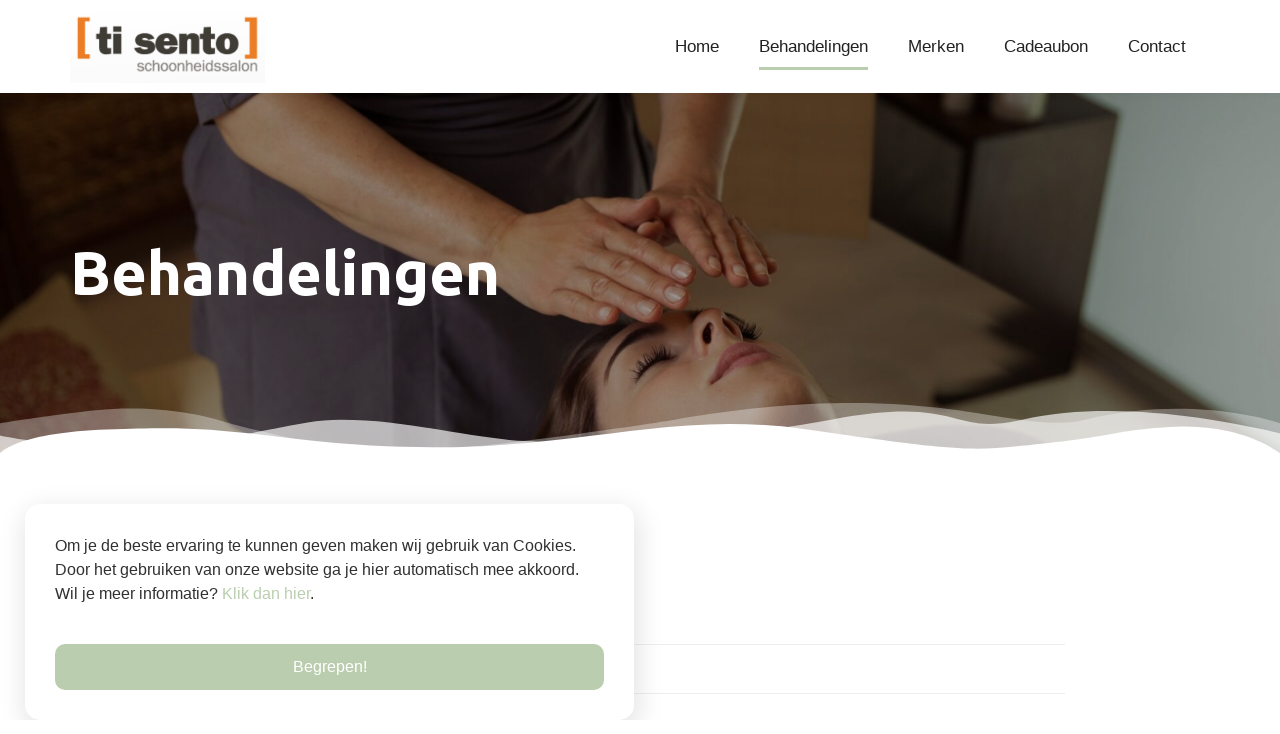

--- FILE ---
content_type: text/html; charset=UTF-8
request_url: https://tisentobeauty.nl/behandelingen/
body_size: 11848
content:
<!doctype html>
<html lang="nl">
<head>
	<meta charset="UTF-8">
		<meta name="viewport" content="width=device-width, initial-scale=1">
	<link rel="profile" href="https://gmpg.org/xfn/11">
	<title>Behandelingen - Ti Sento</title><link rel="preload" as="style" href="https://fonts.googleapis.com/css?family=Roboto%3A100%2C100italic%2C200%2C200italic%2C300%2C300italic%2C400%2C400italic%2C500%2C500italic%2C600%2C600italic%2C700%2C700italic%2C800%2C800italic%2C900%2C900italic%7CRoboto%20Slab%3A100%2C100italic%2C200%2C200italic%2C300%2C300italic%2C400%2C400italic%2C500%2C500italic%2C600%2C600italic%2C700%2C700italic%2C800%2C800italic%2C900%2C900italic%7CUbuntu%3A100%2C100italic%2C200%2C200italic%2C300%2C300italic%2C400%2C400italic%2C500%2C500italic%2C600%2C600italic%2C700%2C700italic%2C800%2C800italic%2C900%2C900italic&#038;display=swap" /><link rel="stylesheet" href="https://fonts.googleapis.com/css?family=Roboto%3A100%2C100italic%2C200%2C200italic%2C300%2C300italic%2C400%2C400italic%2C500%2C500italic%2C600%2C600italic%2C700%2C700italic%2C800%2C800italic%2C900%2C900italic%7CRoboto%20Slab%3A100%2C100italic%2C200%2C200italic%2C300%2C300italic%2C400%2C400italic%2C500%2C500italic%2C600%2C600italic%2C700%2C700italic%2C800%2C800italic%2C900%2C900italic%7CUbuntu%3A100%2C100italic%2C200%2C200italic%2C300%2C300italic%2C400%2C400italic%2C500%2C500italic%2C600%2C600italic%2C700%2C700italic%2C800%2C800italic%2C900%2C900italic&#038;display=swap" media="print" onload="this.media='all'" /><noscript><link rel="stylesheet" href="https://fonts.googleapis.com/css?family=Roboto%3A100%2C100italic%2C200%2C200italic%2C300%2C300italic%2C400%2C400italic%2C500%2C500italic%2C600%2C600italic%2C700%2C700italic%2C800%2C800italic%2C900%2C900italic%7CRoboto%20Slab%3A100%2C100italic%2C200%2C200italic%2C300%2C300italic%2C400%2C400italic%2C500%2C500italic%2C600%2C600italic%2C700%2C700italic%2C800%2C800italic%2C900%2C900italic%7CUbuntu%3A100%2C100italic%2C200%2C200italic%2C300%2C300italic%2C400%2C400italic%2C500%2C500italic%2C600%2C600italic%2C700%2C700italic%2C800%2C800italic%2C900%2C900italic&#038;display=swap" /></noscript><link rel="stylesheet" href="https://tisentobeauty.nl/wp-content/cache/min/1/8668ad1a146cec2e91d1388cfe59d752.css" media="all" data-minify="1" />
<meta name='robots' content='max-image-preview:large' />

<!-- This site is optimized with the Yoast SEO Premium plugin v12.1 - https://yoast.com/wordpress/plugins/seo/ -->
<link rel="canonical" href="https://tisentobeauty.nl/behandelingen/" />
<meta property="og:locale" content="nl_NL" />
<meta property="og:type" content="article" />
<meta property="og:title" content="Behandelingen - Ti Sento" />
<meta property="og:description" content="Behandelingen Gezichtsbehandelingen [ comfort zone ] Gezichtsbehandelingen Jane Scrivner Energetische cupping behandelingen Piroche Cupping gezichtsmassage Lichaamsmassage Neyes Brows Elektrisch ontharen &#038; verwijderen huidoneffenheden Aanvullende modules bij een gezichtsbehandeling Behandeling Prijs Epileren bij een gezichtsbehandeling € 7,50 Harsen bovenlip of kin bij een gezichtsbehandeling € 7,50 Paraffine handpakking bij een gezichtsbehandeling (van te voren reserveren i.v.m. &hellip;" />
<meta property="og:url" content="https://tisentobeauty.nl/behandelingen/" />
<meta property="og:site_name" content="Ti Sento" />
<meta property="og:image" content="https://tisentobeauty.nl/wp-content/uploads/2020/05/Tranquillity-ritual-min-scaled.jpg" />
<meta property="og:image:secure_url" content="https://tisentobeauty.nl/wp-content/uploads/2020/05/Tranquillity-ritual-min-scaled.jpg" />
<meta property="og:image:width" content="1920" />
<meta property="og:image:height" content="1280" />
<meta name="twitter:card" content="summary_large_image" />
<meta name="twitter:description" content="Behandelingen Gezichtsbehandelingen [ comfort zone ] Gezichtsbehandelingen Jane Scrivner Energetische cupping behandelingen Piroche Cupping gezichtsmassage Lichaamsmassage Neyes Brows Elektrisch ontharen &#038; verwijderen huidoneffenheden Aanvullende modules bij een gezichtsbehandeling Behandeling Prijs Epileren bij een gezichtsbehandeling € 7,50 Harsen bovenlip of kin bij een gezichtsbehandeling € 7,50 Paraffine handpakking bij een gezichtsbehandeling (van te voren reserveren i.v.m. [&hellip;]" />
<meta name="twitter:title" content="Behandelingen - Ti Sento" />
<meta name="twitter:image" content="https://tisentobeauty.nl/wp-content/uploads/2020/05/Tranquillity-ritual-min-scaled.jpg" />
<script type='application/ld+json' class='yoast-schema-graph yoast-schema-graph--main'>{"@context":"https://schema.org","@graph":[{"@type":"WebSite","@id":"https://tisentobeauty.nl/#website","url":"https://tisentobeauty.nl/","name":"Ti Sento","potentialAction":{"@type":"SearchAction","target":"https://tisentobeauty.nl/?s={search_term_string}","query-input":"required name=search_term_string"}},{"@type":"ImageObject","@id":"https://tisentobeauty.nl/behandelingen/#primaryimage","url":"https://tisentobeauty.nl/wp-content/uploads/2020/05/Tranquillity-ritual-min-scaled.jpg","width":1920,"height":1280},{"@type":"WebPage","@id":"https://tisentobeauty.nl/behandelingen/#webpage","url":"https://tisentobeauty.nl/behandelingen/","inLanguage":"nl","name":"Behandelingen - Ti Sento","isPartOf":{"@id":"https://tisentobeauty.nl/#website"},"primaryImageOfPage":{"@id":"https://tisentobeauty.nl/behandelingen/#primaryimage"},"datePublished":"2020-05-20T09:41:24+01:00","dateModified":"2024-12-28T12:46:31+01:00"}]}</script>
<!-- / Yoast SEO Premium plugin. -->

<link href='https://fonts.gstatic.com' crossorigin rel='preconnect' />
<link rel="alternate" type="application/rss+xml" title="Ti Sento &raquo; Feed" href="https://tisentobeauty.nl/feed/" />
<link rel="alternate" type="application/rss+xml" title="Ti Sento &raquo; Reactiesfeed" href="https://tisentobeauty.nl/comments/feed/" />
		<!-- This site uses the Google Analytics by ExactMetrics plugin v7.3.0 - Using Analytics tracking - https://www.exactmetrics.com/ -->
							<script src="//www.googletagmanager.com/gtag/js?id=UA-176783689-1"  type="text/javascript" data-cfasync="false" data-wpfc-render="false" async></script>
			<script type="text/javascript" data-cfasync="false" data-wpfc-render="false">
				var em_version = '7.3.0';
				var em_track_user = true;
				var em_no_track_reason = '';
				
								var disableStrs = [
															'ga-disable-UA-176783689-1',
									];

				/* Function to detect opted out users */
				function __gtagTrackerIsOptedOut() {
					for ( var index = 0; index < disableStrs.length; index++ ) {
						if ( document.cookie.indexOf( disableStrs[ index ] + '=true' ) > -1 ) {
							return true;
						}
					}

					return false;
				}

				/* Disable tracking if the opt-out cookie exists. */
				if ( __gtagTrackerIsOptedOut() ) {
					for ( var index = 0; index < disableStrs.length; index++ ) {
						window[ disableStrs[ index ] ] = true;
					}
				}

				/* Opt-out function */
				function __gtagTrackerOptout() {
					for ( var index = 0; index < disableStrs.length; index++ ) {
						document.cookie = disableStrs[ index ] + '=true; expires=Thu, 31 Dec 2099 23:59:59 UTC; path=/';
						window[ disableStrs[ index ] ] = true;
					}
				}

				if ( 'undefined' === typeof gaOptout ) {
					function gaOptout() {
						__gtagTrackerOptout();
					}
				}
								window.dataLayer = window.dataLayer || [];

				window.ExactMetricsDualTracker = {
					helpers: {},
					trackers: {},
				};
				if ( em_track_user ) {
					function __gtagDataLayer() {
						dataLayer.push( arguments );
					}

					function __gtagTracker( type, name, parameters ) {
						if (!parameters) {
							parameters = {};
						}

						if (parameters.send_to) {
							__gtagDataLayer.apply( null, arguments );
							return;
						}

						if ( type === 'event' ) {
							
															parameters.send_to = exactmetrics_frontend.ua;
								__gtagDataLayer( type, name, parameters );
													} else {
							__gtagDataLayer.apply( null, arguments );
						}
					}
					__gtagTracker( 'js', new Date() );
					__gtagTracker( 'set', {
						'developer_id.dNDMyYj' : true,
											} );
															__gtagTracker( 'config', 'UA-176783689-1', {"forceSSL":"true"} );
										window.gtag = __gtagTracker;											(function () {
							/* https://developers.google.com/analytics/devguides/collection/analyticsjs/ */
							/* ga and __gaTracker compatibility shim. */
							var noopfn = function () {
								return null;
							};
							var newtracker = function () {
								return new Tracker();
							};
							var Tracker = function () {
								return null;
							};
							var p = Tracker.prototype;
							p.get = noopfn;
							p.set = noopfn;
							p.send = function (){
								var args = Array.prototype.slice.call(arguments);
								args.unshift( 'send' );
								__gaTracker.apply(null, args);
							};
							var __gaTracker = function () {
								var len = arguments.length;
								if ( len === 0 ) {
									return;
								}
								var f = arguments[len - 1];
								if ( typeof f !== 'object' || f === null || typeof f.hitCallback !== 'function' ) {
									if ( 'send' === arguments[0] ) {
										var hitConverted, hitObject = false, action;
										if ( 'event' === arguments[1] ) {
											if ( 'undefined' !== typeof arguments[3] ) {
												hitObject = {
													'eventAction': arguments[3],
													'eventCategory': arguments[2],
													'eventLabel': arguments[4],
													'value': arguments[5] ? arguments[5] : 1,
												}
											}
										}
										if ( 'pageview' === arguments[1] ) {
											if ( 'undefined' !== typeof arguments[2] ) {
												hitObject = {
													'eventAction': 'page_view',
													'page_path' : arguments[2],
												}
											}
										}
										if ( typeof arguments[2] === 'object' ) {
											hitObject = arguments[2];
										}
										if ( typeof arguments[5] === 'object' ) {
											Object.assign( hitObject, arguments[5] );
										}
										if ( 'undefined' !== typeof arguments[1].hitType ) {
											hitObject = arguments[1];
											if ( 'pageview' === hitObject.hitType ) {
												hitObject.eventAction = 'page_view';
											}
										}
										if ( hitObject ) {
											action = 'timing' === arguments[1].hitType ? 'timing_complete' : hitObject.eventAction;
											hitConverted = mapArgs( hitObject );
											__gtagTracker( 'event', action, hitConverted );
										}
									}
									return;
								}

								function mapArgs( args ) {
									var arg, hit = {};
									var gaMap = {
										'eventCategory': 'event_category',
										'eventAction': 'event_action',
										'eventLabel': 'event_label',
										'eventValue': 'event_value',
										'nonInteraction': 'non_interaction',
										'timingCategory': 'event_category',
										'timingVar': 'name',
										'timingValue': 'value',
										'timingLabel': 'event_label',
										'page' : 'page_path',
										'location' : 'page_location',
										'title' : 'page_title',
									};
									for ( arg in args ) {
																				if ( ! ( ! args.hasOwnProperty(arg) || ! gaMap.hasOwnProperty(arg) ) ) {
											hit[gaMap[arg]] = args[arg];
										} else {
											hit[arg] = args[arg];
										}
									}
									return hit;
								}

								try {
									f.hitCallback();
								} catch ( ex ) {
								}
							};
							__gaTracker.create = newtracker;
							__gaTracker.getByName = newtracker;
							__gaTracker.getAll = function () {
								return [];
							};
							__gaTracker.remove = noopfn;
							__gaTracker.loaded = true;
							window['__gaTracker'] = __gaTracker;
						})();
									} else {
										console.log( "" );
					( function () {
							function __gtagTracker() {
								return null;
							}
							window['__gtagTracker'] = __gtagTracker;
							window['gtag'] = __gtagTracker;
					} )();
									}
			</script>
				<!-- / Google Analytics by ExactMetrics -->
		<style type="text/css">
img.wp-smiley,
img.emoji {
	display: inline !important;
	border: none !important;
	box-shadow: none !important;
	height: 1em !important;
	width: 1em !important;
	margin: 0 .07em !important;
	vertical-align: -0.1em !important;
	background: none !important;
	padding: 0 !important;
}
</style>
	








<style id='elementor-frontend-inline-css' type='text/css'>
.elementor-2147 .elementor-element.elementor-element-55683e8:not(.elementor-motion-effects-element-type-background), .elementor-2147 .elementor-element.elementor-element-55683e8 > .elementor-motion-effects-container > .elementor-motion-effects-layer{background-image:url("https://tisentobeauty.nl/wp-content/uploads/2020/05/Tranquillity-ritual-min-scaled.jpg");}
</style>
<link rel='stylesheet' id='elementor-post-2390-css'  href='https://tisentobeauty.nl/wp-content/uploads/elementor/css/post-2390.css?ver=1649839535' type='text/css' media='all' />

<link rel='stylesheet' id='elementor-post-2780-css'  href='https://tisentobeauty.nl/wp-content/uploads/elementor/css/post-2780.css?ver=1735430908' type='text/css' media='all' />
<link rel='stylesheet' id='elementor-post-2150-css'  href='https://tisentobeauty.nl/wp-content/uploads/elementor/css/post-2150.css?ver=1649839536' type='text/css' media='all' />
<link rel='stylesheet' id='elementor-post-2157-css'  href='https://tisentobeauty.nl/wp-content/uploads/elementor/css/post-2157.css?ver=1650639892' type='text/css' media='all' />
<link rel='stylesheet' id='elementor-post-2147-css'  href='https://tisentobeauty.nl/wp-content/uploads/elementor/css/post-2147.css?ver=1649839537' type='text/css' media='all' />
<link rel='stylesheet' id='elementor-post-2689-css'  href='https://tisentobeauty.nl/wp-content/uploads/elementor/css/post-2689.css?ver=1649839537' type='text/css' media='all' />
<style id='rocket-lazyload-inline-css' type='text/css'>
.rll-youtube-player{position:relative;padding-bottom:56.23%;height:0;overflow:hidden;max-width:100%;}.rll-youtube-player:focus-within{outline: 2px solid currentColor;outline-offset: 5px;}.rll-youtube-player iframe{position:absolute;top:0;left:0;width:100%;height:100%;z-index:100;background:0 0}.rll-youtube-player img{bottom:0;display:block;left:0;margin:auto;max-width:100%;width:100%;position:absolute;right:0;top:0;border:none;height:auto;-webkit-transition:.4s all;-moz-transition:.4s all;transition:.4s all}.rll-youtube-player img:hover{-webkit-filter:brightness(75%)}.rll-youtube-player .play{height:100%;width:100%;left:0;top:0;position:absolute;background:url(https://tisentobeauty.nl/wp-content/plugins/wp-rocket/assets/img/youtube.png) no-repeat center;background-color: transparent !important;cursor:pointer;border:none;}
</style>





<script type='text/javascript' src='https://tisentobeauty.nl/wp-includes/js/jquery/jquery.min.js?ver=3.6.0' id='jquery-core-js'></script>

<link rel="https://api.w.org/" href="https://tisentobeauty.nl/wp-json/" /><link rel="alternate" type="application/json" href="https://tisentobeauty.nl/wp-json/wp/v2/pages/2780" /><link rel="EditURI" type="application/rsd+xml" title="RSD" href="https://tisentobeauty.nl/xmlrpc.php?rsd" />
<link rel="wlwmanifest" type="application/wlwmanifest+xml" href="https://tisentobeauty.nl/wp-includes/wlwmanifest.xml" /> 
<meta name="generator" content="WordPress 5.8.12" />
<link rel='shortlink' href='https://tisentobeauty.nl/?p=2780' />
<link rel="alternate" type="application/json+oembed" href="https://tisentobeauty.nl/wp-json/oembed/1.0/embed?url=https%3A%2F%2Ftisentobeauty.nl%2Fbehandelingen%2F" />
<link rel="alternate" type="text/xml+oembed" href="https://tisentobeauty.nl/wp-json/oembed/1.0/embed?url=https%3A%2F%2Ftisentobeauty.nl%2Fbehandelingen%2F&#038;format=xml" />
<link rel="icon" href="https://tisentobeauty.nl/wp-content/uploads/2020/05/cropped-Water-scaled-1-32x32.jpg" sizes="32x32" />
<link rel="icon" href="https://tisentobeauty.nl/wp-content/uploads/2020/05/cropped-Water-scaled-1-192x192.jpg" sizes="192x192" />
<link rel="apple-touch-icon" href="https://tisentobeauty.nl/wp-content/uploads/2020/05/cropped-Water-scaled-1-180x180.jpg" />
<meta name="msapplication-TileImage" content="https://tisentobeauty.nl/wp-content/uploads/2020/05/cropped-Water-scaled-1-270x270.jpg" />
<noscript><style id="rocket-lazyload-nojs-css">.rll-youtube-player, [data-lazy-src]{display:none !important;}</style></noscript></head>
<body class="page-template-default page page-id-2780 page-parent wp-custom-logo elementor-default elementor-kit-2390 elementor-page elementor-page-2780 elementor-page-2147">

		<div data-elementor-type="header" data-elementor-id="2150" class="elementor elementor-2150 elementor-location-header">
		<div class="elementor-section-wrap">
					<section class="elementor-section elementor-top-section elementor-element elementor-element-6f74df6d elementor-section-height-min-height elementor-section-boxed elementor-section-height-default elementor-section-items-middle" data-id="6f74df6d" data-element_type="section" id="main-header" data-settings="{&quot;background_background&quot;:&quot;classic&quot;,&quot;jet_parallax_layout_list&quot;:[{&quot;_id&quot;:&quot;2ee0170&quot;,&quot;jet_parallax_layout_image&quot;:{&quot;url&quot;:&quot;&quot;,&quot;id&quot;:&quot;&quot;},&quot;jet_parallax_layout_image_tablet&quot;:{&quot;url&quot;:&quot;&quot;,&quot;id&quot;:&quot;&quot;},&quot;jet_parallax_layout_image_mobile&quot;:{&quot;url&quot;:&quot;&quot;,&quot;id&quot;:&quot;&quot;},&quot;jet_parallax_layout_speed&quot;:{&quot;unit&quot;:&quot;%&quot;,&quot;size&quot;:50,&quot;sizes&quot;:[]},&quot;jet_parallax_layout_type&quot;:&quot;scroll&quot;,&quot;jet_parallax_layout_direction&quot;:null,&quot;jet_parallax_layout_fx_direction&quot;:null,&quot;jet_parallax_layout_z_index&quot;:&quot;&quot;,&quot;jet_parallax_layout_bg_x&quot;:50,&quot;jet_parallax_layout_bg_x_tablet&quot;:&quot;&quot;,&quot;jet_parallax_layout_bg_x_mobile&quot;:&quot;&quot;,&quot;jet_parallax_layout_bg_y&quot;:50,&quot;jet_parallax_layout_bg_y_tablet&quot;:&quot;&quot;,&quot;jet_parallax_layout_bg_y_mobile&quot;:&quot;&quot;,&quot;jet_parallax_layout_bg_size&quot;:&quot;auto&quot;,&quot;jet_parallax_layout_bg_size_tablet&quot;:&quot;&quot;,&quot;jet_parallax_layout_bg_size_mobile&quot;:&quot;&quot;,&quot;jet_parallax_layout_animation_prop&quot;:&quot;transform&quot;,&quot;jet_parallax_layout_on&quot;:[&quot;desktop&quot;,&quot;tablet&quot;]}],&quot;sticky&quot;:&quot;top&quot;,&quot;sticky_on&quot;:[&quot;desktop&quot;,&quot;tablet&quot;,&quot;mobile&quot;],&quot;sticky_offset&quot;:0,&quot;sticky_effects_offset&quot;:0}">
						<div class="elementor-container elementor-column-gap-no">
							<div class="elementor-row">
					<div class="elementor-column elementor-col-33 elementor-top-column elementor-element elementor-element-5c6a1ac1" data-id="5c6a1ac1" data-element_type="column">
			<div class="elementor-column-wrap elementor-element-populated">
							<div class="elementor-widget-wrap">
						<div class="elementor-element elementor-element-32080a07 elementor-widget elementor-widget-theme-site-logo elementor-widget-image" data-id="32080a07" data-element_type="widget" data-widget_type="theme-site-logo.default">
				<div class="elementor-widget-container">
								<div class="elementor-image">
													<a href="https://tisentobeauty.nl">
							<img width="1434" height="538" src="data:image/svg+xml,%3Csvg%20xmlns='http://www.w3.org/2000/svg'%20viewBox='0%200%201434%20538'%3E%3C/svg%3E" class="attachment-full size-full" alt="" data-lazy-srcset="https://tisentobeauty.nl/wp-content/uploads/2020/05/Schermafbeelding-2020-05-20-om-11.19.48.png 1434w, https://tisentobeauty.nl/wp-content/uploads/2020/05/Schermafbeelding-2020-05-20-om-11.19.48-300x113.png 300w, https://tisentobeauty.nl/wp-content/uploads/2020/05/Schermafbeelding-2020-05-20-om-11.19.48-1024x384.png 1024w, https://tisentobeauty.nl/wp-content/uploads/2020/05/Schermafbeelding-2020-05-20-om-11.19.48-768x288.png 768w" data-lazy-sizes="(max-width: 1434px) 100vw, 1434px" data-lazy-src="https://tisentobeauty.nl/wp-content/uploads/2020/05/Schermafbeelding-2020-05-20-om-11.19.48.png" /><noscript><img width="1434" height="538" src="https://tisentobeauty.nl/wp-content/uploads/2020/05/Schermafbeelding-2020-05-20-om-11.19.48.png" class="attachment-full size-full" alt="" srcset="https://tisentobeauty.nl/wp-content/uploads/2020/05/Schermafbeelding-2020-05-20-om-11.19.48.png 1434w, https://tisentobeauty.nl/wp-content/uploads/2020/05/Schermafbeelding-2020-05-20-om-11.19.48-300x113.png 300w, https://tisentobeauty.nl/wp-content/uploads/2020/05/Schermafbeelding-2020-05-20-om-11.19.48-1024x384.png 1024w, https://tisentobeauty.nl/wp-content/uploads/2020/05/Schermafbeelding-2020-05-20-om-11.19.48-768x288.png 768w" sizes="(max-width: 1434px) 100vw, 1434px" /></noscript>								</a>
														</div>
						</div>
				</div>
						</div>
					</div>
		</div>
				<div class="elementor-column elementor-col-66 elementor-top-column elementor-element elementor-element-384ff041" data-id="384ff041" data-element_type="column">
			<div class="elementor-column-wrap elementor-element-populated">
							<div class="elementor-widget-wrap">
						<div class="elementor-element elementor-element-78b5d30 elementor-view-default elementor-widget elementor-widget-icon" data-id="78b5d30" data-element_type="widget" id="hidden-icon" data-widget_type="icon.default">
				<div class="elementor-widget-container">
					<div class="elementor-icon-wrapper">
			<div class="elementor-icon">
			<i aria-hidden="true" class="fas fa-star"></i>			</div>
		</div>
				</div>
				</div>
				<div class="elementor-element elementor-element-467ea8df elementor-nav-menu__align-right elementor-nav-menu--stretch elementor-nav-menu--dropdown-tablet elementor-nav-menu__text-align-aside elementor-nav-menu--toggle elementor-nav-menu--burger elementor-widget elementor-widget-nav-menu" data-id="467ea8df" data-element_type="widget" data-settings="{&quot;full_width&quot;:&quot;stretch&quot;,&quot;submenu_icon&quot;:{&quot;value&quot;:&quot;&lt;i class=\&quot;fas fa-chevron-down\&quot;&gt;&lt;\/i&gt;&quot;,&quot;library&quot;:&quot;fa-solid&quot;},&quot;layout&quot;:&quot;horizontal&quot;,&quot;toggle&quot;:&quot;burger&quot;}" data-widget_type="nav-menu.default">
				<div class="elementor-widget-container">
						<nav migration_allowed="1" migrated="0" role="navigation" class="elementor-nav-menu--main elementor-nav-menu__container elementor-nav-menu--layout-horizontal e--pointer-underline e--animation-slide">
				<ul id="menu-1-467ea8df" class="elementor-nav-menu"><li class="menu-item menu-item-type-post_type menu-item-object-page menu-item-home menu-item-2219"><a href="https://tisentobeauty.nl/" class="elementor-item">Home</a></li>
<li class="menu-item menu-item-type-post_type menu-item-object-page current-menu-item page_item page-item-2780 current_page_item menu-item-2890"><a href="https://tisentobeauty.nl/behandelingen/" aria-current="page" class="elementor-item elementor-item-active">Behandelingen</a></li>
<li class="menu-item menu-item-type-post_type menu-item-object-page menu-item-2787"><a href="https://tisentobeauty.nl/merken/" class="elementor-item">Merken</a></li>
<li class="menu-item menu-item-type-post_type menu-item-object-page menu-item-2786"><a href="https://tisentobeauty.nl/cadeaubon/" class="elementor-item">Cadeaubon</a></li>
<li class="menu-item menu-item-type-post_type menu-item-object-page menu-item-2220"><a href="https://tisentobeauty.nl/contact/" class="elementor-item">Contact</a></li>
</ul>			</nav>
					<div class="elementor-menu-toggle" role="button" tabindex="0" aria-label="Menu Toggle" aria-expanded="false">
			<i aria-hidden="true" role="presentation" class="elementor-menu-toggle__icon--open eicon-menu-bar"></i><i aria-hidden="true" role="presentation" class="elementor-menu-toggle__icon--close eicon-close"></i>			<span class="elementor-screen-only">Menu</span>
		</div>
			<nav class="elementor-nav-menu--dropdown elementor-nav-menu__container" role="navigation" aria-hidden="true">
				<ul id="menu-2-467ea8df" class="elementor-nav-menu"><li class="menu-item menu-item-type-post_type menu-item-object-page menu-item-home menu-item-2219"><a href="https://tisentobeauty.nl/" class="elementor-item" tabindex="-1">Home</a></li>
<li class="menu-item menu-item-type-post_type menu-item-object-page current-menu-item page_item page-item-2780 current_page_item menu-item-2890"><a href="https://tisentobeauty.nl/behandelingen/" aria-current="page" class="elementor-item elementor-item-active" tabindex="-1">Behandelingen</a></li>
<li class="menu-item menu-item-type-post_type menu-item-object-page menu-item-2787"><a href="https://tisentobeauty.nl/merken/" class="elementor-item" tabindex="-1">Merken</a></li>
<li class="menu-item menu-item-type-post_type menu-item-object-page menu-item-2786"><a href="https://tisentobeauty.nl/cadeaubon/" class="elementor-item" tabindex="-1">Cadeaubon</a></li>
<li class="menu-item menu-item-type-post_type menu-item-object-page menu-item-2220"><a href="https://tisentobeauty.nl/contact/" class="elementor-item" tabindex="-1">Contact</a></li>
</ul>			</nav>
				</div>
				</div>
						</div>
					</div>
		</div>
								</div>
					</div>
		</section>
				</div>
		</div>
				<div data-elementor-type="single" data-elementor-id="2147" class="elementor elementor-2147 elementor-location-single post-2780 page type-page status-publish has-post-thumbnail hentry">
		<div class="elementor-section-wrap">
					<section class="elementor-section elementor-top-section elementor-element elementor-element-55683e8 elementor-section-height-min-height elementor-section-boxed elementor-section-height-default elementor-section-items-middle" data-id="55683e8" data-element_type="section" data-settings="{&quot;background_background&quot;:&quot;classic&quot;,&quot;jet_parallax_layout_list&quot;:[{&quot;_id&quot;:&quot;dc0c8aa&quot;,&quot;jet_parallax_layout_image&quot;:{&quot;url&quot;:&quot;&quot;,&quot;id&quot;:&quot;&quot;},&quot;jet_parallax_layout_image_tablet&quot;:{&quot;url&quot;:&quot;&quot;,&quot;id&quot;:&quot;&quot;},&quot;jet_parallax_layout_image_mobile&quot;:{&quot;url&quot;:&quot;&quot;,&quot;id&quot;:&quot;&quot;},&quot;jet_parallax_layout_speed&quot;:{&quot;unit&quot;:&quot;%&quot;,&quot;size&quot;:50,&quot;sizes&quot;:[]},&quot;jet_parallax_layout_type&quot;:&quot;scroll&quot;,&quot;jet_parallax_layout_direction&quot;:null,&quot;jet_parallax_layout_fx_direction&quot;:null,&quot;jet_parallax_layout_z_index&quot;:&quot;&quot;,&quot;jet_parallax_layout_bg_x&quot;:50,&quot;jet_parallax_layout_bg_x_tablet&quot;:&quot;&quot;,&quot;jet_parallax_layout_bg_x_mobile&quot;:&quot;&quot;,&quot;jet_parallax_layout_bg_y&quot;:50,&quot;jet_parallax_layout_bg_y_tablet&quot;:&quot;&quot;,&quot;jet_parallax_layout_bg_y_mobile&quot;:&quot;&quot;,&quot;jet_parallax_layout_bg_size&quot;:&quot;auto&quot;,&quot;jet_parallax_layout_bg_size_tablet&quot;:&quot;&quot;,&quot;jet_parallax_layout_bg_size_mobile&quot;:&quot;&quot;,&quot;jet_parallax_layout_animation_prop&quot;:&quot;transform&quot;,&quot;jet_parallax_layout_on&quot;:[&quot;desktop&quot;,&quot;tablet&quot;]}],&quot;background_motion_fx_motion_fx_scrolling&quot;:&quot;yes&quot;,&quot;background_motion_fx_translateY_effect&quot;:&quot;yes&quot;,&quot;background_motion_fx_translateY_speed&quot;:{&quot;unit&quot;:&quot;px&quot;,&quot;size&quot;:2.5,&quot;sizes&quot;:[]},&quot;shape_divider_bottom&quot;:&quot;mountains&quot;,&quot;background_motion_fx_translateY_affectedRange&quot;:{&quot;unit&quot;:&quot;%&quot;,&quot;size&quot;:&quot;&quot;,&quot;sizes&quot;:{&quot;start&quot;:0,&quot;end&quot;:100}},&quot;background_motion_fx_devices&quot;:[&quot;desktop&quot;,&quot;tablet&quot;,&quot;mobile&quot;]}">
							<div class="elementor-background-overlay"></div>
						<div class="elementor-shape elementor-shape-bottom" data-negative="false">
			<svg xmlns="http://www.w3.org/2000/svg" viewBox="0 0 1000 100" preserveAspectRatio="none">
	<path class="elementor-shape-fill" opacity="0.33" d="M473,67.3c-203.9,88.3-263.1-34-320.3,0C66,119.1,0,59.7,0,59.7V0h1000v59.7 c0,0-62.1,26.1-94.9,29.3c-32.8,3.3-62.8-12.3-75.8-22.1C806,49.6,745.3,8.7,694.9,4.7S492.4,59,473,67.3z"/>
	<path class="elementor-shape-fill" opacity="0.66" d="M734,67.3c-45.5,0-77.2-23.2-129.1-39.1c-28.6-8.7-150.3-10.1-254,39.1 s-91.7-34.4-149.2,0C115.7,118.3,0,39.8,0,39.8V0h1000v36.5c0,0-28.2-18.5-92.1-18.5C810.2,18.1,775.7,67.3,734,67.3z"/>
	<path class="elementor-shape-fill" d="M766.1,28.9c-200-57.5-266,65.5-395.1,19.5C242,1.8,242,5.4,184.8,20.6C128,35.8,132.3,44.9,89.9,52.5C28.6,63.7,0,0,0,0 h1000c0,0-9.9,40.9-83.6,48.1S829.6,47,766.1,28.9z"/>
</svg>		</div>
					<div class="elementor-container elementor-column-gap-default">
							<div class="elementor-row">
					<div class="elementor-column elementor-col-100 elementor-top-column elementor-element elementor-element-5c4ef497" data-id="5c4ef497" data-element_type="column">
			<div class="elementor-column-wrap elementor-element-populated">
							<div class="elementor-widget-wrap">
						<section class="elementor-section elementor-inner-section elementor-element elementor-element-5532215f elementor-section-boxed elementor-section-height-default elementor-section-height-default" data-id="5532215f" data-element_type="section" data-settings="{&quot;jet_parallax_layout_list&quot;:[{&quot;_id&quot;:&quot;f693651&quot;,&quot;jet_parallax_layout_image&quot;:{&quot;url&quot;:&quot;&quot;,&quot;id&quot;:&quot;&quot;},&quot;jet_parallax_layout_image_tablet&quot;:{&quot;url&quot;:&quot;&quot;,&quot;id&quot;:&quot;&quot;},&quot;jet_parallax_layout_image_mobile&quot;:{&quot;url&quot;:&quot;&quot;,&quot;id&quot;:&quot;&quot;},&quot;jet_parallax_layout_speed&quot;:{&quot;unit&quot;:&quot;%&quot;,&quot;size&quot;:50,&quot;sizes&quot;:[]},&quot;jet_parallax_layout_type&quot;:&quot;scroll&quot;,&quot;jet_parallax_layout_direction&quot;:null,&quot;jet_parallax_layout_fx_direction&quot;:null,&quot;jet_parallax_layout_z_index&quot;:&quot;&quot;,&quot;jet_parallax_layout_bg_x&quot;:50,&quot;jet_parallax_layout_bg_x_tablet&quot;:&quot;&quot;,&quot;jet_parallax_layout_bg_x_mobile&quot;:&quot;&quot;,&quot;jet_parallax_layout_bg_y&quot;:50,&quot;jet_parallax_layout_bg_y_tablet&quot;:&quot;&quot;,&quot;jet_parallax_layout_bg_y_mobile&quot;:&quot;&quot;,&quot;jet_parallax_layout_bg_size&quot;:&quot;auto&quot;,&quot;jet_parallax_layout_bg_size_tablet&quot;:&quot;&quot;,&quot;jet_parallax_layout_bg_size_mobile&quot;:&quot;&quot;,&quot;jet_parallax_layout_animation_prop&quot;:&quot;transform&quot;,&quot;jet_parallax_layout_on&quot;:[&quot;desktop&quot;,&quot;tablet&quot;]}]}">
						<div class="elementor-container elementor-column-gap-default">
							<div class="elementor-row">
					<div class="elementor-column elementor-col-100 elementor-inner-column elementor-element elementor-element-284015da" data-id="284015da" data-element_type="column" data-settings="{&quot;background_background&quot;:&quot;classic&quot;}">
			<div class="elementor-column-wrap elementor-element-populated">
							<div class="elementor-widget-wrap">
						<div class="elementor-element elementor-element-472df2be elementor-widget elementor-widget-heading" data-id="472df2be" data-element_type="widget" data-widget_type="heading.default">
				<div class="elementor-widget-container">
			<h1 class="elementor-heading-title elementor-size-default">Behandelingen</h1>		</div>
				</div>
		<!-- hidden widget -->				</div>
					</div>
		</div>
								</div>
					</div>
		</section>
						</div>
					</div>
		</div>
								</div>
					</div>
		</section>
				<section class="elementor-section elementor-top-section elementor-element elementor-element-11016b4 elementor-section-full_width dc-has-condition dc-condition-empty elementor-section-height-default elementor-section-height-default" data-id="11016b4" data-element_type="section" data-settings="{&quot;jet_parallax_layout_list&quot;:[{&quot;jet_parallax_layout_image&quot;:{&quot;url&quot;:&quot;&quot;,&quot;id&quot;:&quot;&quot;},&quot;_id&quot;:&quot;8f6d188&quot;,&quot;jet_parallax_layout_image_tablet&quot;:{&quot;url&quot;:&quot;&quot;,&quot;id&quot;:&quot;&quot;},&quot;jet_parallax_layout_image_mobile&quot;:{&quot;url&quot;:&quot;&quot;,&quot;id&quot;:&quot;&quot;},&quot;jet_parallax_layout_speed&quot;:{&quot;unit&quot;:&quot;%&quot;,&quot;size&quot;:50,&quot;sizes&quot;:[]},&quot;jet_parallax_layout_type&quot;:&quot;scroll&quot;,&quot;jet_parallax_layout_direction&quot;:null,&quot;jet_parallax_layout_fx_direction&quot;:null,&quot;jet_parallax_layout_z_index&quot;:&quot;&quot;,&quot;jet_parallax_layout_bg_x&quot;:50,&quot;jet_parallax_layout_bg_x_tablet&quot;:&quot;&quot;,&quot;jet_parallax_layout_bg_x_mobile&quot;:&quot;&quot;,&quot;jet_parallax_layout_bg_y&quot;:50,&quot;jet_parallax_layout_bg_y_tablet&quot;:&quot;&quot;,&quot;jet_parallax_layout_bg_y_mobile&quot;:&quot;&quot;,&quot;jet_parallax_layout_bg_size&quot;:&quot;auto&quot;,&quot;jet_parallax_layout_bg_size_tablet&quot;:&quot;&quot;,&quot;jet_parallax_layout_bg_size_mobile&quot;:&quot;&quot;,&quot;jet_parallax_layout_animation_prop&quot;:&quot;transform&quot;,&quot;jet_parallax_layout_on&quot;:[&quot;desktop&quot;,&quot;tablet&quot;]}]}">
						<div class="elementor-container elementor-column-gap-default">
							<div class="elementor-row">
					<div class="elementor-column elementor-col-100 elementor-top-column elementor-element elementor-element-08242b2" data-id="08242b2" data-element_type="column">
			<div class="elementor-column-wrap elementor-element-populated">
							<div class="elementor-widget-wrap">
						<div class="elementor-element elementor-element-f61b72e elementor-widget elementor-widget-theme-post-content" data-id="f61b72e" data-element_type="widget" data-widget_type="theme-post-content.default">
				<div class="elementor-widget-container">
			<style>.elementor-2780 .elementor-element.elementor-element-23e262c > .elementor-container{max-width:850px;}.elementor-2780 .elementor-element.elementor-element-23e262c .elementor-repeater-item-09feee2.jet-parallax-section__layout .jet-parallax-section__image{background-size:auto;}.elementor-2780 .elementor-element.elementor-element-1ac13dd > .elementor-element-populated > .elementor-widget-wrap{padding:0px 0px 0px 0px;}.elementor-2780 .elementor-element.elementor-element-2a3204c4 > .elementor-widget-container{margin:0px 0px 10px 0px;}.elementor-2780 .elementor-element.elementor-global-2897 .elementor-icon-list-items:not(.elementor-inline-items) .elementor-icon-list-item:not(:last-child){padding-bottom:calc(24px/2);}.elementor-2780 .elementor-element.elementor-global-2897 .elementor-icon-list-items:not(.elementor-inline-items) .elementor-icon-list-item:not(:first-child){margin-top:calc(24px/2);}.elementor-2780 .elementor-element.elementor-global-2897 .elementor-icon-list-items.elementor-inline-items .elementor-icon-list-item{margin-right:calc(24px/2);margin-left:calc(24px/2);}.elementor-2780 .elementor-element.elementor-global-2897 .elementor-icon-list-items.elementor-inline-items{margin-right:calc(-24px/2);margin-left:calc(-24px/2);}body.rtl .elementor-2780 .elementor-element.elementor-global-2897 .elementor-icon-list-items.elementor-inline-items .elementor-icon-list-item:after{left:calc(-24px/2);}body:not(.rtl) .elementor-2780 .elementor-element.elementor-global-2897 .elementor-icon-list-items.elementor-inline-items .elementor-icon-list-item:after{right:calc(-24px/2);}.elementor-2780 .elementor-element.elementor-global-2897 .elementor-icon-list-item:not(:last-child):after{content:"";border-color:#EEEEEE;}.elementor-2780 .elementor-element.elementor-global-2897 .elementor-icon-list-items:not(.elementor-inline-items) .elementor-icon-list-item:not(:last-child):after{border-top-style:solid;border-top-width:1px;}.elementor-2780 .elementor-element.elementor-global-2897 .elementor-icon-list-items.elementor-inline-items .elementor-icon-list-item:not(:last-child):after{border-left-style:solid;}.elementor-2780 .elementor-element.elementor-global-2897 .elementor-inline-items .elementor-icon-list-item:not(:last-child):after{border-left-width:1px;}.elementor-2780 .elementor-element.elementor-global-2897{--e-icon-list-icon-size:17px;}.elementor-2780 .elementor-element.elementor-global-2897 .elementor-icon-list-text{color:#666666;}.elementor-2780 .elementor-element.elementor-global-2897 .elementor-icon-list-item > .elementor-icon-list-text, .elementor-2780 .elementor-element.elementor-global-2897 .elementor-icon-list-item > a{font-size:17px;}.elementor-2780 .elementor-element.elementor-element-1bcdcccc > .elementor-widget-container{margin:45px 0px 0px 0px;}.elementor-2780 .elementor-element.elementor-element-5262817 .jet-table{table-layout:auto;}.elementor-2780 .elementor-element.elementor-element-5262817 .jet-table__head-cell .jet-table__cell-inner{padding:0px 060px 0px 0px;}.elementor-2780 .elementor-element.elementor-element-5262817 .jet-table__foot-cell .jet-table__cell-inner{padding:0px 060px 0px 0px;}.elementor-2780 .elementor-element.elementor-element-5262817 .jet-table__head-cell{border-style:solid;border-width:0px 0 0px 0px;font-size:16px;color:#222222;background-color:rgba(255, 255, 255, 0);}.elementor-2780 .elementor-element.elementor-element-5262817 .jet-table__foot-cell{border-style:solid;border-width:0 0 0px 0px;}.elementor-2780 .elementor-element.elementor-element-5262817 .jet-table__head-row:first-child .jet-table__head-cell:first-child{border-width:0px 0 0px 0px;}.elementor-2780 .elementor-element.elementor-element-5262817 .jet-table__head-row:first-child .jet-table__head-cell:last-child{border-width:0px 0px 0px 0px;}.elementor-2780 .elementor-element.elementor-element-5262817 .jet-table__foot-row:first-child .jet-table__foot-cell:first-child{border-width:0 0 0px 0px;}.elementor-2780 .elementor-element.elementor-element-5262817 .jet-table__foot-row:first-child .jet-table__foot-cell:last-child{border-width:0 0px 0px 0px;}.elementor-2780 .elementor-element.elementor-element-5262817 .jet-table__body-cell{font-size:16px;color:#222222;background-color:rgba(2, 1, 1, 0);}.elementor-2780 .elementor-element.elementor-element-5262817 .jet-table__body-cell .jet-table__cell-inner{padding:7px 10px 7px 0px;}.elementor-2780 .elementor-element.elementor-element-5262817 > .elementor-widget-container{margin:010px 0px 0px 0px;}.elementor-2780 .elementor-element.elementor-element-2175bfa > .elementor-widget-container{margin:20px 0px 0px 0px;}.elementor-2780 .elementor-element.elementor-element-68242cb .jet-table{table-layout:auto;}.elementor-2780 .elementor-element.elementor-element-68242cb .jet-table__head-cell .jet-table__cell-inner{padding:0px 060px 0px 0px;}.elementor-2780 .elementor-element.elementor-element-68242cb .jet-table__foot-cell .jet-table__cell-inner{padding:0px 060px 0px 0px;}.elementor-2780 .elementor-element.elementor-element-68242cb .jet-table__head-cell{border-style:solid;border-width:0px 0 0px 0px;font-size:16px;color:#222222;background-color:rgba(255, 255, 255, 0);}.elementor-2780 .elementor-element.elementor-element-68242cb .jet-table__foot-cell{border-style:solid;border-width:0 0 0px 0px;}.elementor-2780 .elementor-element.elementor-element-68242cb .jet-table__head-row:first-child .jet-table__head-cell:first-child{border-width:0px 0 0px 0px;}.elementor-2780 .elementor-element.elementor-element-68242cb .jet-table__head-row:first-child .jet-table__head-cell:last-child{border-width:0px 0px 0px 0px;}.elementor-2780 .elementor-element.elementor-element-68242cb .jet-table__foot-row:first-child .jet-table__foot-cell:first-child{border-width:0 0 0px 0px;}.elementor-2780 .elementor-element.elementor-element-68242cb .jet-table__foot-row:first-child .jet-table__foot-cell:last-child{border-width:0 0px 0px 0px;}.elementor-2780 .elementor-element.elementor-element-68242cb .jet-table__body-cell{font-size:16px;color:#222222;background-color:rgba(2, 1, 1, 0);}.elementor-2780 .elementor-element.elementor-element-68242cb .jet-table__body-cell .jet-table__cell-inner{padding:7px 10px 7px 0px;}.elementor-2780 .elementor-element.elementor-element-68242cb > .elementor-widget-container{margin:10px 0px 0px 0px;}.elementor-2780 .elementor-element.elementor-element-23e262c{transition:background 0.3s, border 0.3s, border-radius 0.3s, box-shadow 0.3s;padding:80px 45px 80px 45px;}.elementor-2780 .elementor-element.elementor-element-23e262c > .elementor-background-overlay{transition:background 0.3s, border-radius 0.3s, opacity 0.3s;}@media(max-width:1024px){.elementor-2780 .elementor-element.elementor-element-23e262c{padding:70px 35px 70px 35px;}}@media(max-width:767px){.elementor-2780 .elementor-element.elementor-element-23e262c{padding:60px 20px 60px 20px;}}/* Start custom CSS for jet-table, class: .elementor-element-5262817 */.jet-table th:nth-of-type(1) {
    width: 80%;
}
.jet-table th:nth-of-type(2) {
    width: 20%;
}/* End custom CSS */
/* Start custom CSS for jet-table, class: .elementor-element-5262817 */.jet-table th:nth-of-type(1) {
    width: 80%;
}
.jet-table th:nth-of-type(2) {
    width: 20%;
}/* End custom CSS */</style>		<div data-elementor-type="wp-page" data-elementor-id="2780" class="elementor elementor-2780">
						<div class="elementor-inner">
				<div class="elementor-section-wrap">
									<section class="elementor-section elementor-top-section elementor-element elementor-element-23e262c elementor-section-boxed elementor-section-height-default elementor-section-height-default" data-id="23e262c" data-element_type="section" data-settings="{&quot;background_background&quot;:&quot;classic&quot;,&quot;jet_parallax_layout_list&quot;:[{&quot;_id&quot;:&quot;09feee2&quot;,&quot;jet_parallax_layout_image&quot;:{&quot;url&quot;:&quot;&quot;,&quot;id&quot;:&quot;&quot;},&quot;jet_parallax_layout_image_tablet&quot;:{&quot;url&quot;:&quot;&quot;,&quot;id&quot;:&quot;&quot;},&quot;jet_parallax_layout_image_mobile&quot;:{&quot;url&quot;:&quot;&quot;,&quot;id&quot;:&quot;&quot;},&quot;jet_parallax_layout_speed&quot;:{&quot;unit&quot;:&quot;%&quot;,&quot;size&quot;:50,&quot;sizes&quot;:[]},&quot;jet_parallax_layout_type&quot;:&quot;scroll&quot;,&quot;jet_parallax_layout_direction&quot;:null,&quot;jet_parallax_layout_fx_direction&quot;:null,&quot;jet_parallax_layout_z_index&quot;:&quot;&quot;,&quot;jet_parallax_layout_bg_x&quot;:50,&quot;jet_parallax_layout_bg_x_tablet&quot;:&quot;&quot;,&quot;jet_parallax_layout_bg_x_mobile&quot;:&quot;&quot;,&quot;jet_parallax_layout_bg_y&quot;:50,&quot;jet_parallax_layout_bg_y_tablet&quot;:&quot;&quot;,&quot;jet_parallax_layout_bg_y_mobile&quot;:&quot;&quot;,&quot;jet_parallax_layout_bg_size&quot;:&quot;auto&quot;,&quot;jet_parallax_layout_bg_size_tablet&quot;:&quot;&quot;,&quot;jet_parallax_layout_bg_size_mobile&quot;:&quot;&quot;,&quot;jet_parallax_layout_animation_prop&quot;:&quot;transform&quot;,&quot;jet_parallax_layout_on&quot;:[&quot;desktop&quot;,&quot;tablet&quot;]}]}">
						<div class="elementor-container elementor-column-gap-default">
							<div class="elementor-row">
					<div class="elementor-column elementor-col-100 elementor-top-column elementor-element elementor-element-1ac13dd" data-id="1ac13dd" data-element_type="column">
			<div class="elementor-column-wrap elementor-element-populated">
							<div class="elementor-widget-wrap">
						<div class="elementor-element elementor-element-2a3204c4 elementor-widget elementor-widget-heading" data-id="2a3204c4" data-element_type="widget" data-widget_type="heading.default">
				<div class="elementor-widget-container">
			<h2 class="elementor-heading-title elementor-size-default">Behandelingen</h2>		</div>
				</div>
				<div class="elementor-element elementor-element-b47e3cd elementor-icon-list--layout-traditional elementor-list-item-link-full_width elementor-widget elementor-widget-global elementor-global-2897 elementor-widget-icon-list" data-id="b47e3cd" data-element_type="widget" data-widget_type="icon-list.default">
				<div class="elementor-widget-container">
					<ul class="elementor-icon-list-items">
							<li class="elementor-icon-list-item">
											<a href="https://tisentobeauty.nl/behandelingen/gezicht/">

												<span class="elementor-icon-list-icon">
							<i aria-hidden="true" class="fas fa-arrow-right"></i>						</span>
										<span class="elementor-icon-list-text">Gezichtsbehandelingen [ comfort zone ]</span>
											</a>
									</li>
								<li class="elementor-icon-list-item">
											<a href="https://tisentobeauty.nl/behandelingen/jane-scrivner-gezichtsbehandelingen/">

												<span class="elementor-icon-list-icon">
							<i aria-hidden="true" class="fas fa-arrow-right"></i>						</span>
										<span class="elementor-icon-list-text">Gezichtsbehandelingen Jane Scrivner</span>
											</a>
									</li>
								<li class="elementor-icon-list-item">
											<a href="https://tisentobeauty.nl/behandelingen/energetische-behandelingen-piroche/">

												<span class="elementor-icon-list-icon">
							<i aria-hidden="true" class="fas fa-arrow-right"></i>						</span>
										<span class="elementor-icon-list-text">Energetische cupping behandelingen Piroche </span>
											</a>
									</li>
								<li class="elementor-icon-list-item">
											<a href="https://tisentobeauty.nl/behandelingen/cupping/">

												<span class="elementor-icon-list-icon">
							<i aria-hidden="true" class="fas fa-arrow-right"></i>						</span>
										<span class="elementor-icon-list-text">Cupping gezichtsmassage</span>
											</a>
									</li>
								<li class="elementor-icon-list-item">
											<a href="https://tisentobeauty.nl/behandelingen/lichaamsmassage/">

												<span class="elementor-icon-list-icon">
							<i aria-hidden="true" class="fas fa-arrow-right"></i>						</span>
										<span class="elementor-icon-list-text">Lichaamsmassage</span>
											</a>
									</li>
								<li class="elementor-icon-list-item">
											<a href="https://tisentobeauty.nl/behandelingen/neyes-brows/">

												<span class="elementor-icon-list-icon">
							<i aria-hidden="true" class="fas fa-arrow-right"></i>						</span>
										<span class="elementor-icon-list-text">Neyes Brows</span>
											</a>
									</li>
								<li class="elementor-icon-list-item">
											<a href="https://tisentobeauty.nl/behandelingen/elektrisch-epileren-verwijderen-huidoneffenheden/">

												<span class="elementor-icon-list-icon">
							<i aria-hidden="true" class="fas fa-arrow-right"></i>						</span>
										<span class="elementor-icon-list-text">Elektrisch ontharen & verwijderen huidoneffenheden</span>
											</a>
									</li>
						</ul>
				</div>
				</div>
				<div class="elementor-element elementor-element-1bcdcccc elementor-widget elementor-widget-heading" data-id="1bcdcccc" data-element_type="widget" data-widget_type="heading.default">
				<div class="elementor-widget-container">
			<h3 class="elementor-heading-title elementor-size-default">Aanvullende modules bij een gezichtsbehandeling</h3>		</div>
				</div>
				<div class="elementor-element elementor-element-5262817 elementor-widget elementor-widget-jet-table" data-id="5262817" data-element_type="widget" data-widget_type="jet-table.default">
				<div class="elementor-widget-container">
			<div class="elementor-jet-table jet-elements">
		<div class="jet-table-wrapper">
			<table class="jet-table jet-table--fa5-compat">
				<thead class="jet-table__head"><tr class="jet-table__head-row"><th class="jet-table__cell elementor-repeater-item-0fbcbcb jet-table__head-cell" scope="col"><div class="jet-table__cell-inner"><div class="jet-table__cell-content"><div class="jet-table__cell-text">Behandeling</div></div></div></th><th class="jet-table__cell elementor-repeater-item-a0e44fe jet-table__head-cell" scope="col"><div class="jet-table__cell-inner"><div class="jet-table__cell-content"><div class="jet-table__cell-text">Prijs</div></div></div></th><th class="jet-table__cell elementor-repeater-item-009ee26 jet-table__head-cell" scope="col"><div class="jet-table__cell-inner"><div class="jet-table__cell-content"></div></div></th></tr></thead>
								<tbody class="jet-table__body"><tr class="jet-table__body-row elementor-repeater-item-bb95005"><td class="jet-table__cell elementor-repeater-item-6f9ed70 jet-table__body-cell"><div class="jet-table__cell-inner"><div class="jet-table__cell-content"><div class="jet-table__cell-text">Epileren bij een gezichtsbehandeling</div></div></div></td><td class="jet-table__cell elementor-repeater-item-fd3320d jet-table__body-cell"><div class="jet-table__cell-inner"><div class="jet-table__cell-content"><div class="jet-table__cell-text"><b>€ 7,50</b></div></div></div></td></tr><tr class="jet-table__body-row elementor-repeater-item-dc8d4bb"><td class="jet-table__cell elementor-repeater-item-e77bece jet-table__body-cell"><div class="jet-table__cell-inner"><div class="jet-table__cell-content"><div class="jet-table__cell-text">Harsen bovenlip of kin bij een gezichtsbehandeling</div></div></div></td><td class="jet-table__cell elementor-repeater-item-82a6205 jet-table__body-cell"><div class="jet-table__cell-inner"><div class="jet-table__cell-content"><div class="jet-table__cell-text"><b>€ 7,50</b></div></div></div></td></tr><tr class="jet-table__body-row elementor-repeater-item-fef2507"><td class="jet-table__cell elementor-repeater-item-be441ea jet-table__body-cell"><div class="jet-table__cell-inner"><div class="jet-table__cell-content"><div class="jet-table__cell-text">Paraffine handpakking bij een gezichtsbehandeling (van te voren reserveren i.v.m. opwarmtijd)

</div></div></div></td><td class="jet-table__cell elementor-repeater-item-271f948 jet-table__body-cell"><div class="jet-table__cell-inner"><div class="jet-table__cell-content"><div class="jet-table__cell-text"><b>€ 13,-</b></div></div></div></td></tr><tr class="jet-table__body-row elementor-repeater-item-d018199"><td class="jet-table__cell elementor-repeater-item-72627bf jet-table__body-cell"><div class="jet-table__cell-inner"><div class="jet-table__cell-content"><div class="jet-table__cell-text">Verven wenkbrauwen bij een gezichtsbehandeling</div></div></div></td><td class="jet-table__cell elementor-repeater-item-ee6dbe9 jet-table__body-cell"><div class="jet-table__cell-inner"><div class="jet-table__cell-content"><div class="jet-table__cell-text"><b>€12,50</b></div></div></div></td></tr></tbody>
			</table>
		</div>

		</div>		</div>
				</div>
				<div class="elementor-element elementor-element-2175bfa elementor-widget elementor-widget-heading" data-id="2175bfa" data-element_type="widget" data-widget_type="heading.default">
				<div class="elementor-widget-container">
			<h3 class="elementor-heading-title elementor-size-default">Losse modules zonder gezichtsbehandeling</h3>		</div>
				</div>
				<div class="elementor-element elementor-element-68242cb elementor-widget elementor-widget-jet-table" data-id="68242cb" data-element_type="widget" data-widget_type="jet-table.default">
				<div class="elementor-widget-container">
			<div class="elementor-jet-table jet-elements">
		<div class="jet-table-wrapper">
			<table class="jet-table jet-table--fa5-compat">
				<thead class="jet-table__head"><tr class="jet-table__head-row"><th class="jet-table__cell elementor-repeater-item-0fbcbcb jet-table__head-cell" scope="col"><div class="jet-table__cell-inner"><div class="jet-table__cell-content"><div class="jet-table__cell-text">Behandeling</div></div></div></th><th class="jet-table__cell elementor-repeater-item-a0e44fe jet-table__head-cell" scope="col"><div class="jet-table__cell-inner"><div class="jet-table__cell-content"><div class="jet-table__cell-text">Prijs</div></div></div></th></tr></thead>
								<tbody class="jet-table__body"><tr class="jet-table__body-row elementor-repeater-item-bb95005"><td class="jet-table__cell elementor-repeater-item-6f9ed70 jet-table__body-cell"><div class="jet-table__cell-inner"><div class="jet-table__cell-content"><div class="jet-table__cell-text">Epileren wenkbrauwen</div></div></div></td><td class="jet-table__cell elementor-repeater-item-fd3320d jet-table__body-cell"><div class="jet-table__cell-inner"><div class="jet-table__cell-content"><div class="jet-table__cell-text"><b>€ 15,-</b></div></div></div></td></tr><tr class="jet-table__body-row elementor-repeater-item-dc8d4bb"><td class="jet-table__cell elementor-repeater-item-e77bece jet-table__body-cell"><div class="jet-table__cell-inner"><div class="jet-table__cell-content"><div class="jet-table__cell-text">Harsen bovenlip of kin</div></div></div></td><td class="jet-table__cell elementor-repeater-item-82a6205 jet-table__body-cell"><div class="jet-table__cell-inner"><div class="jet-table__cell-content"><div class="jet-table__cell-text"><b>€ 10,-</b></div></div></div></td></tr><tr class="jet-table__body-row elementor-repeater-item-7524264"><td class="jet-table__cell elementor-repeater-item-be441ea jet-table__body-cell"><div class="jet-table__cell-inner"><div class="jet-table__cell-content"><div class="jet-table__cell-text">Harsen bovenlip en kin</div></div></div></td><td class="jet-table__cell elementor-repeater-item-271f948 jet-table__body-cell"><div class="jet-table__cell-inner"><div class="jet-table__cell-content"><div class="jet-table__cell-text"><b>€ 15,-</b></div></div></div></td></tr><tr class="jet-table__body-row elementor-repeater-item-fef2507"><td class="jet-table__cell elementor-repeater-item-212d9cd jet-table__body-cell"><div class="jet-table__cell-inner"><div class="jet-table__cell-content"><div class="jet-table__cell-text">Verven wimpers of wenkbrauwen</div></div></div></td><td class="jet-table__cell elementor-repeater-item-782ffa5 jet-table__body-cell"><div class="jet-table__cell-inner"><div class="jet-table__cell-content"><div class="jet-table__cell-text"><b>€ 15,-</b></div></div></div></td></tr><tr class="jet-table__body-row elementor-repeater-item-23e0cff"><td class="jet-table__cell elementor-repeater-item-fbf0e2d jet-table__body-cell"><div class="jet-table__cell-inner"><div class="jet-table__cell-content"><div class="jet-table__cell-text">Verven wimpers en wenkbrauwen</div></div></div></td><td class="jet-table__cell elementor-repeater-item-66aba3c jet-table__body-cell"><div class="jet-table__cell-inner"><div class="jet-table__cell-content"><div class="jet-table__cell-text"><b>€ 22,50</b></div></div></div></td></tr><tr class="jet-table__body-row elementor-repeater-item-ec41ef6"><td class="jet-table__cell elementor-repeater-item-a390574 jet-table__body-cell"><div class="jet-table__cell-inner"><div class="jet-table__cell-content"><div class="jet-table__cell-text">Paraffine handpakking (van tevoren reserveren i.v.m. opwarmtijd)</div></div></div></td><td class="jet-table__cell elementor-repeater-item-204d166 jet-table__body-cell"><div class="jet-table__cell-inner"><div class="jet-table__cell-content"><div class="jet-table__cell-text"><b>€ 19,50</b></div></div></div></td></tr></tbody>
			</table>
		</div>

		</div>		</div>
				</div>
						</div>
					</div>
		</div>
								</div>
					</div>
		</section>
									</div>
			</div>
					</div>
				</div>
				</div>
						</div>
					</div>
		</div>
								</div>
					</div>
		</section>
		<!-- hidden section -->		</div>
		</div>
				<div data-elementor-type="footer" data-elementor-id="2157" class="elementor elementor-2157 elementor-location-footer">
		<div class="elementor-section-wrap">
					<section class="elementor-section elementor-top-section elementor-element elementor-element-891b064 elementor-section-height-min-height sk-dark-bg elementor-section-boxed elementor-section-height-default elementor-section-items-middle" data-id="891b064" data-element_type="section" data-settings="{&quot;jet_parallax_layout_list&quot;:[{&quot;jet_parallax_layout_image&quot;:{&quot;url&quot;:&quot;&quot;,&quot;id&quot;:&quot;&quot;},&quot;_id&quot;:&quot;ecb5918&quot;,&quot;jet_parallax_layout_image_tablet&quot;:{&quot;url&quot;:&quot;&quot;,&quot;id&quot;:&quot;&quot;},&quot;jet_parallax_layout_image_mobile&quot;:{&quot;url&quot;:&quot;&quot;,&quot;id&quot;:&quot;&quot;},&quot;jet_parallax_layout_speed&quot;:{&quot;unit&quot;:&quot;%&quot;,&quot;size&quot;:50,&quot;sizes&quot;:[]},&quot;jet_parallax_layout_type&quot;:&quot;scroll&quot;,&quot;jet_parallax_layout_direction&quot;:null,&quot;jet_parallax_layout_fx_direction&quot;:null,&quot;jet_parallax_layout_z_index&quot;:&quot;&quot;,&quot;jet_parallax_layout_bg_x&quot;:50,&quot;jet_parallax_layout_bg_x_tablet&quot;:&quot;&quot;,&quot;jet_parallax_layout_bg_x_mobile&quot;:&quot;&quot;,&quot;jet_parallax_layout_bg_y&quot;:50,&quot;jet_parallax_layout_bg_y_tablet&quot;:&quot;&quot;,&quot;jet_parallax_layout_bg_y_mobile&quot;:&quot;&quot;,&quot;jet_parallax_layout_bg_size&quot;:&quot;auto&quot;,&quot;jet_parallax_layout_bg_size_tablet&quot;:&quot;&quot;,&quot;jet_parallax_layout_bg_size_mobile&quot;:&quot;&quot;,&quot;jet_parallax_layout_animation_prop&quot;:&quot;transform&quot;,&quot;jet_parallax_layout_on&quot;:[&quot;desktop&quot;,&quot;tablet&quot;]}],&quot;background_background&quot;:&quot;classic&quot;}">
						<div class="elementor-container elementor-column-gap-default">
							<div class="elementor-row">
					<div class="elementor-column elementor-col-50 elementor-top-column elementor-element elementor-element-b74961a" data-id="b74961a" data-element_type="column">
			<div class="elementor-column-wrap elementor-element-populated">
							<div class="elementor-widget-wrap">
						<div class="elementor-element elementor-element-caf810c elementor-widget__width-auto elementor-widget elementor-widget-text-editor" data-id="caf810c" data-element_type="widget" data-widget_type="text-editor.default">
				<div class="elementor-widget-container">
								<div class="elementor-text-editor elementor-clearfix">
				Copyright Ti Sento					</div>
						</div>
				</div>
				<div class="elementor-element elementor-element-0546ce9 elementor-widget__width-auto elementor-widget elementor-widget-text-editor" data-id="0546ce9" data-element_type="widget" data-widget_type="text-editor.default">
				<div class="elementor-widget-container">
								<div class="elementor-text-editor elementor-clearfix">
				&nbsp;2025					</div>
						</div>
				</div>
						</div>
					</div>
		</div>
				<div class="elementor-column elementor-col-50 elementor-top-column elementor-element elementor-element-039783e" data-id="039783e" data-element_type="column">
			<div class="elementor-column-wrap elementor-element-populated">
							<div class="elementor-widget-wrap">
						<div class="elementor-element elementor-element-e277dbe elementor-widget elementor-widget-text-editor" data-id="e277dbe" data-element_type="widget" data-widget_type="text-editor.default">
				<div class="elementor-widget-container">
								<div class="elementor-text-editor elementor-clearfix">
				<a style="color: #fff;" href="https://tisentobeauty.nl/privacy-voorwaarden/">Privacy voorwaarden</a> &#8211; Website door <a style="color: #fff;" href="https://webbedrijf.nl/website-laten-maken-in-zeeland/" target="_blank" rel="noopener">Webbedrijf.nl</a>					</div>
						</div>
				</div>
						</div>
					</div>
		</div>
								</div>
					</div>
		</section>
				</div>
		</div>
		
		<div data-elementor-type="popup" data-elementor-id="2689" class="elementor elementor-2689 elementor-location-popup" data-elementor-settings="{&quot;entrance_animation&quot;:&quot;fadeInUp&quot;,&quot;exit_animation&quot;:&quot;fadeInUp&quot;,&quot;prevent_close_on_background_click&quot;:&quot;yes&quot;,&quot;prevent_close_on_esc_key&quot;:&quot;yes&quot;,&quot;entrance_animation_duration&quot;:{&quot;unit&quot;:&quot;px&quot;,&quot;size&quot;:1.2,&quot;sizes&quot;:[]},&quot;triggers&quot;:{&quot;page_load&quot;:&quot;yes&quot;,&quot;page_load_delay&quot;:0},&quot;timing&quot;:[]}">
		<div class="elementor-section-wrap">
					<section class="elementor-section elementor-top-section elementor-element elementor-element-373a174b elementor-section-height-min-height elementor-section-content-middle elementor-section-boxed elementor-section-height-default elementor-section-items-middle" data-id="373a174b" data-element_type="section" data-settings="{&quot;jet_parallax_layout_list&quot;:[{&quot;_id&quot;:&quot;3b5499c&quot;,&quot;jet_parallax_layout_image&quot;:{&quot;url&quot;:&quot;&quot;,&quot;id&quot;:&quot;&quot;},&quot;jet_parallax_layout_image_tablet&quot;:{&quot;url&quot;:&quot;&quot;,&quot;id&quot;:&quot;&quot;},&quot;jet_parallax_layout_image_mobile&quot;:{&quot;url&quot;:&quot;&quot;,&quot;id&quot;:&quot;&quot;},&quot;jet_parallax_layout_speed&quot;:{&quot;unit&quot;:&quot;%&quot;,&quot;size&quot;:50,&quot;sizes&quot;:[]},&quot;jet_parallax_layout_type&quot;:&quot;scroll&quot;,&quot;jet_parallax_layout_direction&quot;:null,&quot;jet_parallax_layout_fx_direction&quot;:null,&quot;jet_parallax_layout_z_index&quot;:&quot;&quot;,&quot;jet_parallax_layout_bg_x&quot;:50,&quot;jet_parallax_layout_bg_x_tablet&quot;:&quot;&quot;,&quot;jet_parallax_layout_bg_x_mobile&quot;:&quot;&quot;,&quot;jet_parallax_layout_bg_y&quot;:50,&quot;jet_parallax_layout_bg_y_tablet&quot;:&quot;&quot;,&quot;jet_parallax_layout_bg_y_mobile&quot;:&quot;&quot;,&quot;jet_parallax_layout_bg_size&quot;:&quot;auto&quot;,&quot;jet_parallax_layout_bg_size_tablet&quot;:&quot;&quot;,&quot;jet_parallax_layout_bg_size_mobile&quot;:&quot;&quot;,&quot;jet_parallax_layout_animation_prop&quot;:&quot;transform&quot;,&quot;jet_parallax_layout_on&quot;:[&quot;desktop&quot;,&quot;tablet&quot;]}]}">
						<div class="elementor-container elementor-column-gap-default">
							<div class="elementor-row">
					<div class="elementor-column elementor-col-100 elementor-top-column elementor-element elementor-element-7e1eb717" data-id="7e1eb717" data-element_type="column">
			<div class="elementor-column-wrap elementor-element-populated">
							<div class="elementor-widget-wrap">
						<div class="elementor-element elementor-element-79a69e6 elementor-widget elementor-widget-text-editor" data-id="79a69e6" data-element_type="widget" data-widget_type="text-editor.default">
				<div class="elementor-widget-container">
								<div class="elementor-text-editor elementor-clearfix">
				<p>Om je de beste ervaring te kunnen geven maken wij gebruik van Cookies. Door het gebruiken van onze website ga je hier automatisch mee akkoord. Wil je meer informatie? <a href="/cookiebeleid">Klik dan hier</a>.</p>					</div>
						</div>
				</div>
				<div class="elementor-element elementor-element-7631d9b5 elementor-mobile-align-justify elementor-align-justify elementor-widget elementor-widget-button" data-id="7631d9b5" data-element_type="widget" data-widget_type="button.default">
				<div class="elementor-widget-container">
					<div class="elementor-button-wrapper">
			<a href="#elementor-action%3Aaction%3Dpopup%3Aclose%26settings%3DeyJkb19ub3Rfc2hvd19hZ2FpbiI6InllcyJ9" class="elementor-button-link elementor-button elementor-size-md" role="button">
						<span class="elementor-button-content-wrapper">
						<span class="elementor-button-text">Begrepen!</span>
		</span>
					</a>
		</div>
				</div>
				</div>
						</div>
					</div>
		</div>
								</div>
					</div>
		</section>
				</div>
		</div>
		






<script type='text/javascript' id='elementor-pro-frontend-js-before'>
var ElementorProFrontendConfig = {"ajaxurl":"https:\/\/tisentobeauty.nl\/wp-admin\/admin-ajax.php","nonce":"239436864b","urls":{"assets":"https:\/\/tisentobeauty.nl\/wp-content\/plugins\/elementor-pro\/assets\/","rest":"https:\/\/tisentobeauty.nl\/wp-json\/"},"i18n":{"toc_no_headings_found":"No headings were found on this page."},"shareButtonsNetworks":{"facebook":{"title":"Facebook","has_counter":true},"twitter":{"title":"Twitter"},"linkedin":{"title":"LinkedIn","has_counter":true},"pinterest":{"title":"Pinterest","has_counter":true},"reddit":{"title":"Reddit","has_counter":true},"vk":{"title":"VK","has_counter":true},"odnoklassniki":{"title":"OK","has_counter":true},"tumblr":{"title":"Tumblr"},"digg":{"title":"Digg"},"skype":{"title":"Skype"},"stumbleupon":{"title":"StumbleUpon","has_counter":true},"mix":{"title":"Mix"},"telegram":{"title":"Telegram"},"pocket":{"title":"Pocket","has_counter":true},"xing":{"title":"XING","has_counter":true},"whatsapp":{"title":"WhatsApp"},"email":{"title":"Email"},"print":{"title":"Print"}},
"facebook_sdk":{"lang":"nl_NL","app_id":""},"lottie":{"defaultAnimationUrl":"https:\/\/tisentobeauty.nl\/wp-content\/plugins\/elementor-pro\/modules\/lottie\/assets\/animations\/default.json"}};
</script>






<script type='text/javascript' id='elementor-frontend-js-before'>
var elementorFrontendConfig = {"environmentMode":{"edit":false,"wpPreview":false,"isScriptDebug":false},"i18n":{"shareOnFacebook":"Deel via Facebook","shareOnTwitter":"Deel via Twitter","pinIt":"Pin dit","download":"Downloaden","downloadImage":"Download afbeelding","fullscreen":"Volledig scherm","zoom":"Zoom","share":"Delen","playVideo":"Video afspelen","previous":"Vorige","next":"Volgende","close":"Sluiten"},"is_rtl":false,"breakpoints":{"xs":0,"sm":480,"md":768,"lg":1025,"xl":1440,"xxl":1600},"responsive":{"breakpoints":{"mobile":{"label":"Mobiel","value":767,"default_value":767,"direction":"max","is_enabled":true},"mobile_extra":{"label":"Mobiel Extra","value":880,"default_value":880,"direction":"max","is_enabled":false},"tablet":{"label":"Tablet","value":1024,"default_value":1024,"direction":"max","is_enabled":true},"tablet_extra":{"label":"Tablet Extra","value":1200,"default_value":1200,"direction":"max","is_enabled":false},"laptop":{"label":"Laptop","value":1366,"default_value":1366,"direction":"max","is_enabled":false},"widescreen":{"label":"Breedbeeld","value":2400,"default_value":2400,"direction":"min","is_enabled":false}}},
"version":"3.6.3","is_static":false,"experimentalFeatures":{"e_import_export":true,"e_hidden_wordpress_widgets":true,"theme_builder_v2":true,"landing-pages":true,"elements-color-picker":true,"favorite-widgets":true,"admin-top-bar":true,"form-submissions":true},"urls":{"assets":"https:\/\/tisentobeauty.nl\/wp-content\/plugins\/elementor\/assets\/"},"settings":{"page":[],"editorPreferences":[]},"kit":{"body_background_background":"classic","active_breakpoints":["viewport_mobile","viewport_tablet"],"global_image_lightbox":"yes","lightbox_enable_counter":"yes","lightbox_enable_fullscreen":"yes","lightbox_enable_zoom":"yes","lightbox_enable_share":"yes","lightbox_title_src":"title","lightbox_description_src":"description"},"post":{"id":2780,"title":"Behandelingen%20-%20Ti%20Sento","excerpt":"","featuredImage":"https:\/\/tisentobeauty.nl\/wp-content\/uploads\/2020\/05\/Tranquillity-ritual-min-1024x683.jpg"}};
</script>






<script>window.lazyLoadOptions={elements_selector:"img[data-lazy-src],.rocket-lazyload,iframe[data-lazy-src]",data_src:"lazy-src",data_srcset:"lazy-srcset",data_sizes:"lazy-sizes",class_loading:"lazyloading",class_loaded:"lazyloaded",threshold:300,callback_loaded:function(element){if(element.tagName==="IFRAME"&&element.dataset.rocketLazyload=="fitvidscompatible"){if(element.classList.contains("lazyloaded")){if(typeof window.jQuery!="undefined"){if(jQuery.fn.fitVids){jQuery(element).parent().fitVids()}}}}}};window.addEventListener('LazyLoad::Initialized',function(e){var lazyLoadInstance=e.detail.instance;if(window.MutationObserver){var observer=new MutationObserver(function(mutations){var image_count=0;var iframe_count=0;var rocketlazy_count=0;mutations.forEach(function(mutation){for(var i=0;i<mutation.addedNodes.length;i++){if(typeof mutation.addedNodes[i].getElementsByTagName!=='function'){continue}
if(typeof mutation.addedNodes[i].getElementsByClassName!=='function'){continue}
images=mutation.addedNodes[i].getElementsByTagName('img');is_image=mutation.addedNodes[i].tagName=="IMG";iframes=mutation.addedNodes[i].getElementsByTagName('iframe');is_iframe=mutation.addedNodes[i].tagName=="IFRAME";rocket_lazy=mutation.addedNodes[i].getElementsByClassName('rocket-lazyload');image_count+=images.length;iframe_count+=iframes.length;rocketlazy_count+=rocket_lazy.length;if(is_image){image_count+=1}
if(is_iframe){iframe_count+=1}}});if(image_count>0||iframe_count>0||rocketlazy_count>0){lazyLoadInstance.update()}});var b=document.getElementsByTagName("body")[0];var config={childList:!0,subtree:!0};observer.observe(b,config)}},!1)</script><script data-no-minify="1" async src="https://tisentobeauty.nl/wp-content/plugins/wp-rocket/assets/js/lazyload/17.5/lazyload.min.js"></script>
<script src="https://tisentobeauty.nl/wp-content/cache/min/1/62d47973f38263e57ef5ac221c0dc8cb.js" data-minify="1" defer></script></body>
</html>

<!-- This website is like a Rocket, isn't it? Performance optimized by WP Rocket. Learn more: https://wp-rocket.me - Debug: cached@1766275705 -->

--- FILE ---
content_type: text/css; charset=utf-8
request_url: https://tisentobeauty.nl/wp-content/uploads/elementor/css/post-2390.css?ver=1649839535
body_size: 712
content:
.elementor-kit-2390{--e-global-color-primary:#BACEAF;--e-global-color-secondary:#EC7D26;--e-global-color-text:#7A7A7A;--e-global-color-accent:#61CE70;--e-global-color-3c53bf80:#4054B2;--e-global-color-68f65bb1:#23A455;--e-global-color-67d48568:#000;--e-global-color-261ffdf4:#222222;--e-global-color-d3d92ee:#F9F9F9;--e-global-typography-primary-font-family:"Roboto";--e-global-typography-primary-font-weight:600;--e-global-typography-secondary-font-family:"Roboto Slab";--e-global-typography-secondary-font-weight:400;--e-global-typography-text-font-family:"Roboto";--e-global-typography-text-font-weight:400;--e-global-typography-accent-font-family:"Roboto";--e-global-typography-accent-font-weight:500;color:#313131;font-family:"Verdana", Sans-serif;font-size:16px;line-height:1.6em;background-color:#FFFFFF;}.elementor-kit-2390 a{color:var( --e-global-color-primary );}.elementor-kit-2390 h1{color:#313131;font-family:"Ubuntu", Sans-serif;font-size:60px;font-weight:600;line-height:1em;}.elementor-kit-2390 h2{color:#313131;font-family:"Ubuntu", Sans-serif;font-size:38px;font-weight:600;line-height:1.2em;}.elementor-kit-2390 h3{color:#313131;font-family:"Ubuntu", Sans-serif;font-size:29px;font-weight:500;line-height:1.2em;}.elementor-kit-2390 h4{color:#313131;font-family:"Ubuntu", Sans-serif;font-size:18px;font-weight:600;}.elementor-kit-2390 h5{font-family:"Verdana", Sans-serif;font-size:16px;font-weight:500;}.elementor-kit-2390 h6{color:#7D946F;font-family:"Verdana", Sans-serif;font-size:14px;font-weight:600;text-transform:uppercase;line-height:1.5em;letter-spacing:0.2em;}.elementor-kit-2390 button,.elementor-kit-2390 input[type="button"],.elementor-kit-2390 input[type="submit"],.elementor-kit-2390 .elementor-button{color:#FFFFFF;background-color:var( --e-global-color-primary );border-radius:10px 10px 10px 10px;}.elementor-kit-2390 input:not([type="button"]):not([type="submit"]),.elementor-kit-2390 textarea,.elementor-kit-2390 .elementor-field-textual{font-size:1em;background-color:#F0F0F0;border-style:solid;border-width:0px 0px 4px 0px;border-color:rgba(2, 1, 1, 0.1);border-radius:0px 0px 0px 0px;}.elementor-section.elementor-section-boxed > .elementor-container{max-width:1140px;}.e-container{--container-max-width:1140px;}.elementor-widget:not(:last-child){margin-bottom:20px;}.elementor-element{--widgets-spacing:20px;}{}h1.entry-title{display:var(--page-title-display);}@media(max-width:1024px){.elementor-kit-2390 h1{font-size:60px;}.elementor-kit-2390 h2{font-size:35px;}.elementor-kit-2390 h3{font-size:26px;}.elementor-kit-2390 h4{font-size:16px;}.elementor-kit-2390 h5{font-size:14px;}.elementor-kit-2390 h6{font-size:12px;}.elementor-section.elementor-section-boxed > .elementor-container{max-width:1024px;}.e-container{--container-max-width:1024px;}}@media(max-width:767px){.elementor-kit-2390{font-size:16px;}.elementor-kit-2390 h1{font-size:40px;}.elementor-kit-2390 h2{font-size:30px;}.elementor-kit-2390 h3{font-size:26px;}.elementor-kit-2390 h4{font-size:20px;}.elementor-kit-2390 h5{font-size:14px;}.elementor-kit-2390 h6{font-size:12px;}.elementor-section.elementor-section-boxed > .elementor-container{max-width:767px;}.e-container{--container-max-width:767px;}}/* Start custom CSS */#main-header {
    box-shadow: 0px 0px 10px rgba(0, 0, 0, 0.05);
}
.social-icon-color a{
    background: #D2DDCC;
    color: white;
}
.sk-light-bg .elementor-element {
    color: #333;
}/* End custom CSS */

--- FILE ---
content_type: text/css; charset=utf-8
request_url: https://tisentobeauty.nl/wp-content/uploads/elementor/css/post-2780.css?ver=1735430908
body_size: 747
content:
.elementor-2780 .elementor-element.elementor-element-23e262c > .elementor-container{max-width:850px;}.elementor-2780 .elementor-element.elementor-element-23e262c .elementor-repeater-item-09feee2.jet-parallax-section__layout .jet-parallax-section__image{background-size:auto;}.elementor-2780 .elementor-element.elementor-element-1ac13dd > .elementor-element-populated > .elementor-widget-wrap{padding:0px 0px 0px 0px;}.elementor-2780 .elementor-element.elementor-element-2a3204c4 > .elementor-widget-container{margin:0px 0px 10px 0px;}.elementor-2780 .elementor-element.elementor-global-2897 .elementor-icon-list-items:not(.elementor-inline-items) .elementor-icon-list-item:not(:last-child){padding-bottom:calc(24px/2);}.elementor-2780 .elementor-element.elementor-global-2897 .elementor-icon-list-items:not(.elementor-inline-items) .elementor-icon-list-item:not(:first-child){margin-top:calc(24px/2);}.elementor-2780 .elementor-element.elementor-global-2897 .elementor-icon-list-items.elementor-inline-items .elementor-icon-list-item{margin-right:calc(24px/2);margin-left:calc(24px/2);}.elementor-2780 .elementor-element.elementor-global-2897 .elementor-icon-list-items.elementor-inline-items{margin-right:calc(-24px/2);margin-left:calc(-24px/2);}body.rtl .elementor-2780 .elementor-element.elementor-global-2897 .elementor-icon-list-items.elementor-inline-items .elementor-icon-list-item:after{left:calc(-24px/2);}body:not(.rtl) .elementor-2780 .elementor-element.elementor-global-2897 .elementor-icon-list-items.elementor-inline-items .elementor-icon-list-item:after{right:calc(-24px/2);}.elementor-2780 .elementor-element.elementor-global-2897 .elementor-icon-list-item:not(:last-child):after{content:"";border-color:#EEEEEE;}.elementor-2780 .elementor-element.elementor-global-2897 .elementor-icon-list-items:not(.elementor-inline-items) .elementor-icon-list-item:not(:last-child):after{border-top-style:solid;border-top-width:1px;}.elementor-2780 .elementor-element.elementor-global-2897 .elementor-icon-list-items.elementor-inline-items .elementor-icon-list-item:not(:last-child):after{border-left-style:solid;}.elementor-2780 .elementor-element.elementor-global-2897 .elementor-inline-items .elementor-icon-list-item:not(:last-child):after{border-left-width:1px;}.elementor-2780 .elementor-element.elementor-global-2897{--e-icon-list-icon-size:17px;}.elementor-2780 .elementor-element.elementor-global-2897 .elementor-icon-list-text{color:#666666;}.elementor-2780 .elementor-element.elementor-global-2897 .elementor-icon-list-item > .elementor-icon-list-text, .elementor-2780 .elementor-element.elementor-global-2897 .elementor-icon-list-item > a{font-size:17px;}.elementor-2780 .elementor-element.elementor-element-1bcdcccc > .elementor-widget-container{margin:45px 0px 0px 0px;}.elementor-2780 .elementor-element.elementor-element-5262817 .jet-table{table-layout:auto;}.elementor-2780 .elementor-element.elementor-element-5262817 .jet-table__head-cell .jet-table__cell-inner{padding:0px 060px 0px 0px;}.elementor-2780 .elementor-element.elementor-element-5262817 .jet-table__foot-cell .jet-table__cell-inner{padding:0px 060px 0px 0px;}.elementor-2780 .elementor-element.elementor-element-5262817 .jet-table__head-cell{border-style:solid;border-width:0px 0 0px 0px;font-size:16px;color:#222222;background-color:rgba(255, 255, 255, 0);}.elementor-2780 .elementor-element.elementor-element-5262817 .jet-table__foot-cell{border-style:solid;border-width:0 0 0px 0px;}.elementor-2780 .elementor-element.elementor-element-5262817 .jet-table__head-row:first-child .jet-table__head-cell:first-child{border-width:0px 0 0px 0px;}.elementor-2780 .elementor-element.elementor-element-5262817 .jet-table__head-row:first-child .jet-table__head-cell:last-child{border-width:0px 0px 0px 0px;}.elementor-2780 .elementor-element.elementor-element-5262817 .jet-table__foot-row:first-child .jet-table__foot-cell:first-child{border-width:0 0 0px 0px;}.elementor-2780 .elementor-element.elementor-element-5262817 .jet-table__foot-row:first-child .jet-table__foot-cell:last-child{border-width:0 0px 0px 0px;}.elementor-2780 .elementor-element.elementor-element-5262817 .jet-table__body-cell{font-size:16px;color:#222222;background-color:rgba(2, 1, 1, 0);}.elementor-2780 .elementor-element.elementor-element-5262817 .jet-table__body-cell .jet-table__cell-inner{padding:7px 10px 7px 0px;}.elementor-2780 .elementor-element.elementor-element-5262817 > .elementor-widget-container{margin:010px 0px 0px 0px;}.elementor-2780 .elementor-element.elementor-element-2175bfa > .elementor-widget-container{margin:20px 0px 0px 0px;}.elementor-2780 .elementor-element.elementor-element-68242cb .jet-table{table-layout:auto;}.elementor-2780 .elementor-element.elementor-element-68242cb .jet-table__head-cell .jet-table__cell-inner{padding:0px 060px 0px 0px;}.elementor-2780 .elementor-element.elementor-element-68242cb .jet-table__foot-cell .jet-table__cell-inner{padding:0px 060px 0px 0px;}.elementor-2780 .elementor-element.elementor-element-68242cb .jet-table__head-cell{border-style:solid;border-width:0px 0 0px 0px;font-size:16px;color:#222222;background-color:rgba(255, 255, 255, 0);}.elementor-2780 .elementor-element.elementor-element-68242cb .jet-table__foot-cell{border-style:solid;border-width:0 0 0px 0px;}.elementor-2780 .elementor-element.elementor-element-68242cb .jet-table__head-row:first-child .jet-table__head-cell:first-child{border-width:0px 0 0px 0px;}.elementor-2780 .elementor-element.elementor-element-68242cb .jet-table__head-row:first-child .jet-table__head-cell:last-child{border-width:0px 0px 0px 0px;}.elementor-2780 .elementor-element.elementor-element-68242cb .jet-table__foot-row:first-child .jet-table__foot-cell:first-child{border-width:0 0 0px 0px;}.elementor-2780 .elementor-element.elementor-element-68242cb .jet-table__foot-row:first-child .jet-table__foot-cell:last-child{border-width:0 0px 0px 0px;}.elementor-2780 .elementor-element.elementor-element-68242cb .jet-table__body-cell{font-size:16px;color:#222222;background-color:rgba(2, 1, 1, 0);}.elementor-2780 .elementor-element.elementor-element-68242cb .jet-table__body-cell .jet-table__cell-inner{padding:7px 10px 7px 0px;}.elementor-2780 .elementor-element.elementor-element-68242cb > .elementor-widget-container{margin:10px 0px 0px 0px;}.elementor-2780 .elementor-element.elementor-element-23e262c{transition:background 0.3s, border 0.3s, border-radius 0.3s, box-shadow 0.3s;padding:80px 45px 80px 45px;}.elementor-2780 .elementor-element.elementor-element-23e262c > .elementor-background-overlay{transition:background 0.3s, border-radius 0.3s, opacity 0.3s;}@media(max-width:1024px){.elementor-2780 .elementor-element.elementor-element-23e262c{padding:70px 35px 70px 35px;}}@media(max-width:767px){.elementor-2780 .elementor-element.elementor-element-23e262c{padding:60px 20px 60px 20px;}}/* Start custom CSS for jet-table, class: .elementor-element-5262817 */.jet-table th:nth-of-type(1) {
    width: 80%;
}
.jet-table th:nth-of-type(2) {
    width: 20%;
}/* End custom CSS */
/* Start custom CSS for jet-table, class: .elementor-element-5262817 */.jet-table th:nth-of-type(1) {
    width: 80%;
}
.jet-table th:nth-of-type(2) {
    width: 20%;
}/* End custom CSS */

--- FILE ---
content_type: text/css; charset=utf-8
request_url: https://tisentobeauty.nl/wp-content/uploads/elementor/css/post-2150.css?ver=1649839536
body_size: 1229
content:
.elementor-2150 .elementor-element.elementor-element-6f74df6d > .elementor-container{min-height:64px;}.elementor-2150 .elementor-element.elementor-element-6f74df6d .elementor-repeater-item-2ee0170.jet-parallax-section__layout .jet-parallax-section__image{background-size:auto;}.elementor-bc-flex-widget .elementor-2150 .elementor-element.elementor-element-5c6a1ac1.elementor-column .elementor-column-wrap{align-items:center;}.elementor-2150 .elementor-element.elementor-element-5c6a1ac1.elementor-column.elementor-element[data-element_type="column"] > .elementor-column-wrap.elementor-element-populated > .elementor-widget-wrap{align-content:center;align-items:center;}.elementor-2150 .elementor-element.elementor-element-5c6a1ac1 > .elementor-element-populated{margin:0px 0px 0px 0px;--e-column-margin-right:0px;--e-column-margin-left:0px;}.elementor-2150 .elementor-element.elementor-element-5c6a1ac1 > .elementor-element-populated > .elementor-widget-wrap{padding:10px 0px 10px 0px;}.elementor-2150 .elementor-element.elementor-element-32080a07 img{width:100%;box-shadow:0px 0px 10px 0px rgba(0, 0, 0, 0);}.elementor-2150 .elementor-element.elementor-element-32080a07 > .elementor-widget-container{margin:0px 0px 0px 0px;padding:0px 0px 0px 0px;}.elementor-bc-flex-widget .elementor-2150 .elementor-element.elementor-element-384ff041.elementor-column .elementor-column-wrap{align-items:center;}.elementor-2150 .elementor-element.elementor-element-384ff041.elementor-column.elementor-element[data-element_type="column"] > .elementor-column-wrap.elementor-element-populated > .elementor-widget-wrap{align-content:center;align-items:center;}.elementor-2150 .elementor-element.elementor-element-384ff041 > .elementor-element-populated{margin:0px 0px 0px 0px;--e-column-margin-right:0px;--e-column-margin-left:0px;}.elementor-2150 .elementor-element.elementor-element-384ff041 > .elementor-element-populated > .elementor-widget-wrap{padding:15px 20px 15px 0px;}.elementor-2150 .elementor-element.elementor-element-78b5d30 .elementor-icon-wrapper{text-align:center;}.elementor-2150 .elementor-element.elementor-element-78b5d30 .elementor-icon i, .elementor-2150 .elementor-element.elementor-element-78b5d30 .elementor-icon svg{transform:rotate(0deg);}.elementor-2150 .elementor-element.elementor-element-467ea8df .elementor-menu-toggle{margin-left:auto;background-color:rgba(255,255,255,0);font-size:25px;}.elementor-2150 .elementor-element.elementor-element-467ea8df .elementor-nav-menu .elementor-item{font-size:17px;}.elementor-2150 .elementor-element.elementor-element-467ea8df .elementor-nav-menu--main .elementor-item{color:#222222;fill:#222222;padding-left:0px;padding-right:0px;}.elementor-2150 .elementor-element.elementor-element-467ea8df .elementor-nav-menu--main:not(.e--pointer-framed) .elementor-item:before,
					.elementor-2150 .elementor-element.elementor-element-467ea8df .elementor-nav-menu--main:not(.e--pointer-framed) .elementor-item:after{background-color:var( --e-global-color-primary );}.elementor-2150 .elementor-element.elementor-element-467ea8df .e--pointer-framed .elementor-item:before,
					.elementor-2150 .elementor-element.elementor-element-467ea8df .e--pointer-framed .elementor-item:after{border-color:var( --e-global-color-primary );}.elementor-2150 .elementor-element.elementor-element-467ea8df .elementor-nav-menu--main:not(.e--pointer-framed) .elementor-item.elementor-item-active:before,
					.elementor-2150 .elementor-element.elementor-element-467ea8df .elementor-nav-menu--main:not(.e--pointer-framed) .elementor-item.elementor-item-active:after{background-color:var( --e-global-color-primary );}.elementor-2150 .elementor-element.elementor-element-467ea8df .e--pointer-framed .elementor-item.elementor-item-active:before,
					.elementor-2150 .elementor-element.elementor-element-467ea8df .e--pointer-framed .elementor-item.elementor-item-active:after{border-color:var( --e-global-color-primary );}.elementor-2150 .elementor-element.elementor-element-467ea8df{--e-nav-menu-horizontal-menu-item-margin:calc( 40px / 2 );z-index:999;}.elementor-2150 .elementor-element.elementor-element-467ea8df .elementor-nav-menu--main:not(.elementor-nav-menu--layout-horizontal) .elementor-nav-menu > li:not(:last-child){margin-bottom:40px;}.elementor-2150 .elementor-element.elementor-element-467ea8df .elementor-nav-menu--dropdown a, .elementor-2150 .elementor-element.elementor-element-467ea8df .elementor-menu-toggle{color:#1d2b3d;}.elementor-2150 .elementor-element.elementor-element-467ea8df .elementor-nav-menu--dropdown{background-color:#ffffff;border-style:solid;border-width:0px 0px 2px 0px;border-color:#f4f8fc;border-radius:0px 0px 5px 5px;}.elementor-2150 .elementor-element.elementor-element-467ea8df .elementor-nav-menu--dropdown a:hover,
					.elementor-2150 .elementor-element.elementor-element-467ea8df .elementor-nav-menu--dropdown a.elementor-item-active,
					.elementor-2150 .elementor-element.elementor-element-467ea8df .elementor-nav-menu--dropdown a.highlighted,
					.elementor-2150 .elementor-element.elementor-element-467ea8df .elementor-menu-toggle:hover{color:#1d2b3d;}.elementor-2150 .elementor-element.elementor-element-467ea8df .elementor-nav-menu--dropdown a:hover,
					.elementor-2150 .elementor-element.elementor-element-467ea8df .elementor-nav-menu--dropdown a.elementor-item-active,
					.elementor-2150 .elementor-element.elementor-element-467ea8df .elementor-nav-menu--dropdown a.highlighted{background-color:#f4f8fc;}.elementor-2150 .elementor-element.elementor-element-467ea8df .elementor-nav-menu--dropdown li:first-child a{border-top-left-radius:0px;border-top-right-radius:0px;}.elementor-2150 .elementor-element.elementor-element-467ea8df .elementor-nav-menu--dropdown li:last-child a{border-bottom-right-radius:5px;border-bottom-left-radius:5px;}.elementor-2150 .elementor-element.elementor-element-467ea8df .elementor-nav-menu--dropdown li:not(:last-child){border-style:solid;border-color:#f4f8fc;border-bottom-width:2px;}.elementor-2150 .elementor-element.elementor-element-467ea8df .elementor-menu-toggle:hover{background-color:rgba(255,255,255,0);}.elementor-2150 .elementor-element.elementor-element-467ea8df > .elementor-widget-container{border-style:solid;border-width:0px 0px 0px 0px;}.elementor-2150 .elementor-element.elementor-element-6f74df6d:not(.elementor-motion-effects-element-type-background), .elementor-2150 .elementor-element.elementor-element-6f74df6d > .elementor-motion-effects-container > .elementor-motion-effects-layer{background-color:#FFFFFF;}.elementor-2150 .elementor-element.elementor-element-6f74df6d{transition:background 0.3s, border 0.3s, border-radius 0.3s, box-shadow 0.3s;color:rgba(255,255,255,0.87);margin-top:0px;margin-bottom:0px;padding:0px 45px 0px 45px;z-index:10000000000000000;}.elementor-2150 .elementor-element.elementor-element-6f74df6d > .elementor-background-overlay{transition:background 0.3s, border-radius 0.3s, opacity 0.3s;}.elementor-2150 .elementor-element.elementor-element-6f74df6d .elementor-heading-title{color:#ffffff;}.elementor-2150 .elementor-element.elementor-element-6f74df6d a{color:#10c3ef;}.elementor-2150 .elementor-element.elementor-element-6f74df6d a:hover{color:#36c3e9;}@media(max-width:1024px){.elementor-2150 .elementor-element.elementor-element-6f74df6d > .elementor-container{min-height:100px;}.elementor-2150 .elementor-element.elementor-element-5c6a1ac1 > .elementor-element-populated > .elementor-widget-wrap{padding:00px 0px 0px 0px;}.elementor-2150 .elementor-element.elementor-element-384ff041 > .elementor-element-populated > .elementor-widget-wrap{padding:10px 0px 10px 0px;}.elementor-2150 .elementor-element.elementor-element-467ea8df .elementor-nav-menu .elementor-item{font-size:17px;}.elementor-2150 .elementor-element.elementor-element-467ea8df .elementor-nav-menu--dropdown{border-radius:0px 0px 0px 0px;}.elementor-2150 .elementor-element.elementor-element-467ea8df .elementor-nav-menu--dropdown li:first-child a{border-top-left-radius:0px;border-top-right-radius:0px;}.elementor-2150 .elementor-element.elementor-element-467ea8df .elementor-nav-menu--dropdown li:last-child a{border-bottom-right-radius:0px;border-bottom-left-radius:0px;}.elementor-2150 .elementor-element.elementor-element-467ea8df .elementor-nav-menu--dropdown a{padding-left:40px;padding-right:40px;padding-top:30px;padding-bottom:30px;}.elementor-2150 .elementor-element.elementor-element-467ea8df .elementor-nav-menu--main > .elementor-nav-menu > li > .elementor-nav-menu--dropdown, .elementor-2150 .elementor-element.elementor-element-467ea8df .elementor-nav-menu__container.elementor-nav-menu--dropdown{margin-top:20px !important;}.elementor-2150 .elementor-element.elementor-element-6f74df6d{padding:0px 35px 0px 35px;}}@media(max-width:767px){.elementor-2150 .elementor-element.elementor-element-6f74df6d > .elementor-container{min-height:80px;}.elementor-2150 .elementor-element.elementor-element-5c6a1ac1{width:55%;}.elementor-2150 .elementor-element.elementor-element-5c6a1ac1 > .elementor-element-populated > .elementor-widget-wrap{padding:0px 0px 0px 0px;}.elementor-2150 .elementor-element.elementor-element-32080a07{text-align:left;}.elementor-2150 .elementor-element.elementor-element-32080a07 img{width:160px;}.elementor-2150 .elementor-element.elementor-element-384ff041{width:45%;}.elementor-2150 .elementor-element.elementor-element-384ff041 > .elementor-element-populated > .elementor-widget-wrap{padding:10px 0px 10px 0px;}.elementor-2150 .elementor-element.elementor-element-467ea8df .elementor-nav-menu .elementor-item{font-size:16px;}.elementor-2150 .elementor-element.elementor-element-467ea8df .elementor-nav-menu--dropdown{border-radius:0px 0px 0px 0px;}.elementor-2150 .elementor-element.elementor-element-467ea8df .elementor-nav-menu--dropdown li:first-child a{border-top-left-radius:0px;border-top-right-radius:0px;}.elementor-2150 .elementor-element.elementor-element-467ea8df .elementor-nav-menu--dropdown li:last-child a{border-bottom-right-radius:0px;border-bottom-left-radius:0px;}.elementor-2150 .elementor-element.elementor-element-467ea8df .elementor-nav-menu--dropdown a{padding-left:20px;padding-right:20px;padding-top:20px;padding-bottom:20px;}.elementor-2150 .elementor-element.elementor-element-467ea8df .elementor-nav-menu--main > .elementor-nav-menu > li > .elementor-nav-menu--dropdown, .elementor-2150 .elementor-element.elementor-element-467ea8df .elementor-nav-menu__container.elementor-nav-menu--dropdown{margin-top:15px !important;}.elementor-2150 .elementor-element.elementor-element-6f74df6d{padding:8px 20px 8px 20px;}}@media(min-width:768px){.elementor-2150 .elementor-element.elementor-element-5c6a1ac1{width:17.073%;}.elementor-2150 .elementor-element.elementor-element-384ff041{width:82.615%;}}@media(max-width:1024px) and (min-width:768px){.elementor-2150 .elementor-element.elementor-element-5c6a1ac1{width:25%;}.elementor-2150 .elementor-element.elementor-element-384ff041{width:75%;}}/* Start custom CSS for icon, class: .elementor-element-78b5d30 */#hidden-icon {
    display: none;
}/* End custom CSS */
/* Start custom CSS for icon, class: .elementor-element-78b5d30 */#hidden-icon {
    display: none;
}/* End custom CSS */
/* Start custom CSS for section, class: .elementor-element-6f74df6d */.wpml-ls-item {
    position: relative;
    top: 3px;
}
.wpml-ls-native {
    display: none;
}
.sub-menu .wpml-ls-native {
    display: block;
}/* End custom CSS */

--- FILE ---
content_type: text/css; charset=utf-8
request_url: https://tisentobeauty.nl/wp-content/uploads/elementor/css/post-2157.css?ver=1650639892
body_size: 414
content:
.elementor-2157 .elementor-element.elementor-element-891b064 > .elementor-container{min-height:64px;}.elementor-2157 .elementor-element.elementor-element-891b064 .elementor-repeater-item-ecb5918.jet-parallax-section__layout .jet-parallax-section__image{background-size:auto;}.elementor-2157 .elementor-element.elementor-element-b74961a > .elementor-element-populated > .elementor-widget-wrap{padding:25px 20px 25px 0px;}.elementor-2157 .elementor-element.elementor-element-caf810c{color:#FFFFFF;width:auto;max-width:auto;align-self:flex-start;}.elementor-2157 .elementor-element.elementor-element-0546ce9{color:#FFFFFF;width:auto;max-width:auto;align-self:flex-start;}.elementor-2157 .elementor-element.elementor-element-039783e .elementor-element-populated a{color:#FFFFFF;}.elementor-2157 .elementor-element.elementor-element-039783e > .elementor-element-populated{margin:0px 0px 0px 0px;--e-column-margin-right:0px;--e-column-margin-left:0px;}.elementor-2157 .elementor-element.elementor-element-039783e > .elementor-element-populated > .elementor-widget-wrap{padding:25px 0px 0px 20px;}.elementor-2157 .elementor-element.elementor-element-e277dbe{text-align:right;color:#FFFFFF;}.elementor-2157 .elementor-element.elementor-element-891b064:not(.elementor-motion-effects-element-type-background), .elementor-2157 .elementor-element.elementor-element-891b064 > .elementor-motion-effects-container > .elementor-motion-effects-layer{background-color:#BACEAF;}.elementor-2157 .elementor-element.elementor-element-891b064{transition:background 0.3s, border 0.3s, border-radius 0.3s, box-shadow 0.3s;margin-top:0px;margin-bottom:0px;padding:0px 0px 0px 0px;}.elementor-2157 .elementor-element.elementor-element-891b064 > .elementor-background-overlay{transition:background 0.3s, border-radius 0.3s, opacity 0.3s;}.elementor-2157 .elementor-element.elementor-element-891b064 a{color:#FFFFFF;}@media(max-width:1024px){.elementor-2157 .elementor-element.elementor-element-b74961a > .elementor-element-populated > .elementor-widget-wrap{padding:25px 0px 25px 35px;}.elementor-2157 .elementor-element.elementor-element-039783e > .elementor-element-populated > .elementor-widget-wrap{padding:25px 35px 0px 0px;}}@media(min-width:768px){.elementor-2157 .elementor-element.elementor-element-b74961a{width:39.649%;}.elementor-2157 .elementor-element.elementor-element-039783e{width:60.351%;}}@media(max-width:767px){.elementor-2157 .elementor-element.elementor-element-b74961a > .elementor-element-populated{margin:0px 0px 0px 0px;--e-column-margin-right:0px;--e-column-margin-left:0px;}.elementor-2157 .elementor-element.elementor-element-b74961a > .elementor-element-populated > .elementor-widget-wrap{padding:20px 020px 0px 20px;}.elementor-2157 .elementor-element.elementor-element-caf810c > .elementor-widget-container{margin:0px 0px 0px 0px;}.elementor-2157 .elementor-element.elementor-element-039783e > .elementor-element-populated{margin:0px 0px 0px 0px;--e-column-margin-right:0px;--e-column-margin-left:0px;}.elementor-2157 .elementor-element.elementor-element-039783e > .elementor-element-populated > .elementor-widget-wrap{padding:2px 20px 020px 20px;}.elementor-2157 .elementor-element.elementor-element-e277dbe{text-align:left;}.elementor-2157 .elementor-element.elementor-element-e277dbe > .elementor-widget-container{margin:0px 0px 0px 0px;}.elementor-2157 .elementor-element.elementor-element-891b064{margin-top:0px;margin-bottom:0px;padding:20px 0px 10px 0px;}}

--- FILE ---
content_type: text/css; charset=utf-8
request_url: https://tisentobeauty.nl/wp-content/uploads/elementor/css/post-2147.css?ver=1649839537
body_size: 611
content:
.elementor-2147 .elementor-element.elementor-element-55683e8 > .elementor-container{min-height:200px;}.elementor-2147 .elementor-element.elementor-element-55683e8 .elementor-repeater-item-dc0c8aa.jet-parallax-section__layout .jet-parallax-section__image{background-size:auto;}.elementor-2147 .elementor-element.elementor-element-5c4ef497 > .elementor-element-populated > .elementor-widget-wrap{padding:0px 0px 0px 0px;}.elementor-2147 .elementor-element.elementor-element-5532215f .elementor-repeater-item-f693651.jet-parallax-section__layout .jet-parallax-section__image{background-size:auto;}.elementor-2147 .elementor-element.elementor-element-284015da > .elementor-element-populated{transition:background 0.3s, border 0.3s, border-radius 0.3s, box-shadow 0.3s;}.elementor-2147 .elementor-element.elementor-element-284015da > .elementor-element-populated > .elementor-background-overlay{transition:background 0.3s, border-radius 0.3s, opacity 0.3s;}.elementor-2147 .elementor-element.elementor-element-284015da > .elementor-element-populated > .elementor-widget-wrap{padding:0px 0px 0px 0px;}.elementor-2147 .elementor-element.elementor-element-472df2be .elementor-heading-title{color:#FFFFFF;font-size:60px;}.elementor-2147 .elementor-element.elementor-element-472df2be > .elementor-widget-container{margin:0px 0px 0px 0px;}.elementor-2147 .elementor-element.elementor-element-5255744b > .elementor-widget-container{margin:20px 0px 0px 0px;}.elementor-2147 .elementor-element.elementor-element-5532215f{margin-top:0px;margin-bottom:0px;}.elementor-2147 .elementor-element.elementor-element-55683e8:not(.elementor-motion-effects-element-type-background), .elementor-2147 .elementor-element.elementor-element-55683e8 > .elementor-motion-effects-container > .elementor-motion-effects-layer{background-position:center center;background-size:cover;}.elementor-2147 .elementor-element.elementor-element-55683e8 > .elementor-background-overlay{background-color:#000000;opacity:0.36;transition:background 0.3s, border-radius 0.3s, opacity 0.3s;}.elementor-2147 .elementor-element.elementor-element-55683e8{transition:background 0.3s, border 0.3s, border-radius 0.3s, box-shadow 0.3s;padding:80px 45px 80px 45px;}.elementor-2147 .elementor-element.elementor-element-55683e8 > .elementor-shape-bottom svg{height:51px;}.elementor-2147 .elementor-element.elementor-element-11016b4 .elementor-repeater-item-8f6d188.jet-parallax-section__layout .jet-parallax-section__image{background-size:auto;}.elementor-2147 .elementor-element.elementor-element-08242b2 > .elementor-element-populated{margin:0px 0px 0px 0px;--e-column-margin-right:0px;--e-column-margin-left:0px;}.elementor-2147 .elementor-element.elementor-element-08242b2 > .elementor-element-populated > .elementor-widget-wrap{padding:0px 0px 0px 0px;}.elementor-2147 .elementor-element.elementor-element-11016b4{margin-top:0px;margin-bottom:0px;padding:0px 0px 0px 0px;}.elementor-2147 .elementor-element.elementor-element-42c509c0 .elementor-repeater-item-9490d97.jet-parallax-section__layout .jet-parallax-section__image{background-size:auto;}.elementor-2147 .elementor-element.elementor-element-75b52d40 > .elementor-element-populated > .elementor-widget-wrap{padding:0px 0px 0px 0px;}.elementor-2147 .elementor-element.elementor-element-29140907 > .elementor-container{max-width:740px;}.elementor-2147 .elementor-element.elementor-element-29140907 .elementor-repeater-item-94783ac.jet-parallax-section__layout .jet-parallax-section__image{background-size:auto;}.elementor-2147 .elementor-element.elementor-element-42455d1b > .elementor-element-populated{transition:background 0.3s, border 0.3s, border-radius 0.3s, box-shadow 0.3s;}.elementor-2147 .elementor-element.elementor-element-42455d1b > .elementor-element-populated > .elementor-background-overlay{transition:background 0.3s, border-radius 0.3s, opacity 0.3s;}.elementor-2147 .elementor-element.elementor-element-42455d1b > .elementor-element-populated > .elementor-widget-wrap{padding:20px 20px 20px 20px;}.elementor-2147 .elementor-element.elementor-element-1c02f684{text-align:center;}.elementor-2147 .elementor-element.elementor-element-15a30031{text-align:center;}.elementor-2147 .elementor-element.elementor-element-15a30031 > .elementor-widget-container{margin:-12px 0px 0px 0px;}.elementor-2147 .elementor-element.elementor-element-54ee7951{text-align:center;}.elementor-2147 .elementor-element.elementor-element-6f5608b4 .elementor-spacer-inner{--spacer-size:30px;}.elementor-2147 .elementor-element.elementor-element-29140907{margin-top:0px;margin-bottom:0px;}.elementor-2147 .elementor-element.elementor-element-42c509c0{transition:background 0.3s, border 0.3s, border-radius 0.3s, box-shadow 0.3s;}.elementor-2147 .elementor-element.elementor-element-42c509c0 > .elementor-background-overlay{transition:background 0.3s, border-radius 0.3s, opacity 0.3s;}@media(max-width:1024px){.elementor-2147 .elementor-element.elementor-element-284015da > .elementor-element-populated > .elementor-widget-wrap{padding:0px 0px 0px 0px;}.elementor-2147 .elementor-element.elementor-element-472df2be .elementor-heading-title{font-size:45px;}.elementor-2147 .elementor-element.elementor-element-55683e8{padding:70px 35px 70px 35px;}.elementor-2147 .elementor-element.elementor-element-42455d1b > .elementor-element-populated > .elementor-widget-wrap{padding:10px 10px 10px 10px;}.elementor-2147 .elementor-element.elementor-element-6f5608b4 .elementor-spacer-inner{--spacer-size:20px;}}@media(max-width:767px){.elementor-2147 .elementor-element.elementor-element-55683e8 > .elementor-container{min-height:120px;}.elementor-2147 .elementor-element.elementor-element-472df2be .elementor-heading-title{font-size:34px;}.elementor-2147 .elementor-element.elementor-element-472df2be > .elementor-widget-container{margin:-12px 0px 0px 0px;}.elementor-2147 .elementor-element.elementor-element-55683e8{padding:60px 20px 80px 20px;}.elementor-2147 .elementor-element.elementor-element-6f5608b4 .elementor-spacer-inner{--spacer-size:10px;}}

--- FILE ---
content_type: text/css; charset=utf-8
request_url: https://tisentobeauty.nl/wp-content/uploads/elementor/css/post-2689.css?ver=1649839537
body_size: 389
content:
.elementor-2689 .elementor-element.elementor-element-373a174b > .elementor-container{min-height:101px;}.elementor-2689 .elementor-element.elementor-element-373a174b > .elementor-container > .elementor-row > .elementor-column > .elementor-column-wrap > .elementor-widget-wrap{align-content:center;align-items:center;}.elementor-2689 .elementor-element.elementor-element-373a174b .elementor-repeater-item-3b5499c.jet-parallax-section__layout .jet-parallax-section__image{background-size:auto;}.elementor-2689 .elementor-element.elementor-element-7e1eb717 > .elementor-element-populated > .elementor-widget-wrap{padding:15px 30px 30px 30px;}.elementor-2689 .elementor-element.elementor-element-79a69e6{font-size:16px;}.elementor-2689 .elementor-element.elementor-element-79a69e6 > .elementor-widget-container{margin:0px 0px 0px 0px;padding:15px 0px 04px 0px;}.elementor-2689 .elementor-element.elementor-element-7631d9b5 .elementor-button{border-radius:10px 10px 10px 10px;}.elementor-2689 .elementor-element.elementor-element-373a174b{margin-top:0px;margin-bottom:0px;}#elementor-popup-modal-2689 .dialog-message{width:609px;height:auto;padding:0px 0px 0px 0px;}#elementor-popup-modal-2689{justify-content:flex-start;align-items:flex-end;}#elementor-popup-modal-2689 .dialog-widget-content{animation-duration:1.2s;border-radius:15px 15px 15px 15px;box-shadow:2px 8px 27px 3px rgba(0, 0, 0, 0.11);margin:0px 0px 25px 25px;}@media(max-width:1024px){.elementor-2689 .elementor-element.elementor-element-373a174b > .elementor-container{min-height:89px;}.elementor-2689 .elementor-element.elementor-element-7e1eb717 > .elementor-element-populated > .elementor-widget-wrap{padding:15px 30px 30px 30px;}#elementor-popup-modal-2689 .dialog-message{width:482px;}}@media(max-width:767px){.elementor-2689 .elementor-element.elementor-element-7e1eb717 > .elementor-element-populated > .elementor-widget-wrap{padding:0px 0px 0px 0px;}.elementor-2689 .elementor-element.elementor-element-373a174b{padding:15px 20px 30px 20px;}#elementor-popup-modal-2689 .dialog-message{width:100vw;padding:0% 0% 0% 0%;}#elementor-popup-modal-2689 .dialog-widget-content{margin:0px 0px 0px 0px;}}@media(max-width:1024px) and (min-width:768px){.elementor-2689 .elementor-element.elementor-element-7e1eb717{width:100%;}}